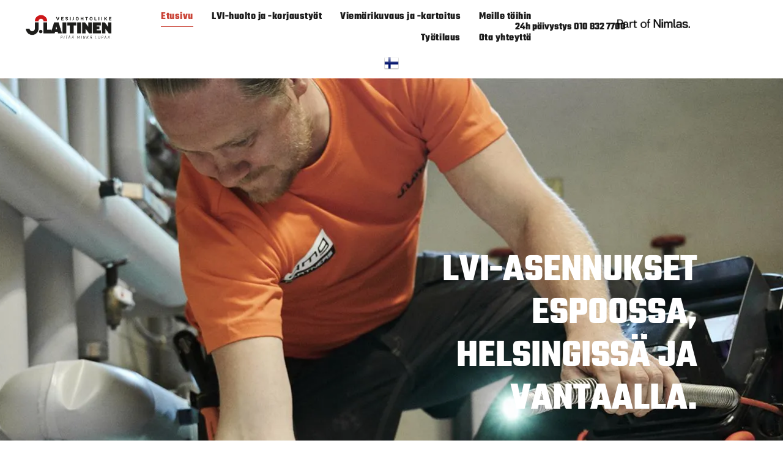

--- FILE ---
content_type: text/html;charset=utf-8
request_url: https://www.vesijohtoliikelaitinen.com/
body_size: 28561
content:
<!doctype html >
<html xmlns="http://www.w3.org/1999/xhtml" lang="fi"
      class="">
<head>
    <meta charset="utf-8">
    




































<script type="text/javascript">
    window._currentDevice = 'desktop';
    window.Parameters = window.Parameters || {
        HomeUrl: 'https://www.vesijohtoliikelaitinen.com/',
        AccountUUID: '33b9ab6d201a4285b766419960a94367',
        SystemID: 'EU_PRODUCTION',
        SiteAlias: '5eddd869b1134ebd9fb8a22e16690d6e',
        SiteType: atob('RFVEQU9ORQ=='),
        PublicationDate: 'Wed Oct 22 09:02:44 UTC 2025',
        ExternalUid: '184288',
        IsSiteMultilingual: true,
        InitialPostAlias: '',
        InitialPostPageUuid: '',
        InitialDynamicItem: '',
        DynamicPageInfo: {
            isDynamicPage: false,
            base64JsonRowData: 'null',
        },
        InitialPageAlias: 'home',
        InitialPageUuid: '3659d7cb5b9c46b3a4ef25431c5fb691',
        InitialPageId: '35086691',
        InitialEncodedPageAlias: 'aG9tZQ==',
        InitialHeaderUuid: 'e71f5f2e3a494fd9ac94c0176d284d6f',
        CurrentPageUrl: '',
        IsCurrentHomePage: true,
        AllowAjax: false,
        AfterAjaxCommand: null,
        HomeLinkText: 'Back To Home',
        UseGalleryModule: false,
        CurrentThemeName: 'Layout Theme',
        ThemeVersion: '500000',
        DefaultPageAlias: '',
        RemoveDID: true,
        WidgetStyleID: null,
        IsHeaderFixed: false,
        IsHeaderSkinny: false,
        IsBfs: true,
        StorePageAlias: 'null',
        StorePagesUrls: 'e30=',
        IsNewStore: 'false',
        StorePath: '',
        StoreId: 'null',
        StoreVersion: 0,
        StoreBaseUrl: '',
        StoreCleanUrl: true,
        StoreDisableScrolling: true,
        IsStoreSuspended: false,
        HasCustomDomain: true,
        SimpleSite: false,
        showCookieNotification: false,
        cookiesNotificationMarkup: 'null',
        translatedPageUrl: '',
        isFastMigrationSite: false,
        sidebarPosition: 'NA',
        currentLanguage: 'fi',
        currentLocale: 'fi',
        NavItems: '{}',
        errors: {
            general: 'There was an error connecting to the page.<br/> Make sure you are not offline.',
            password: 'Incorrect name/password combination',
            tryAgain: 'Try again'
        },
        NavigationAreaParams: {
            ShowBackToHomeOnInnerPages: true,
            NavbarSize: -1,
            NavbarLiveHomePage: 'https://www.vesijohtoliikelaitinen.com/',
            BlockContainerSelector: '.dmBody',
            NavbarSelector: '#dmNav:has(a)',
            SubNavbarSelector: '#subnav_main'
        },
        hasCustomCode: true,
        planID: '4502',
        customTemplateId: 'null',
        siteTemplateId: 'null',
        productId: 'DM_DIRECT',
        disableTracking: false,
        pageType: 'FROM_SCRATCH',
        isRuntimeServer: true,
        isInEditor: false,
        hasNativeStore: false,
        defaultLang: 'fi',
        hamburgerMigration: null,
        isFlexSite: true
    };

    window.Parameters.LayoutID = {};
    window.Parameters.LayoutID[window._currentDevice] = 30;
    window.Parameters.LayoutVariationID = {};
    window.Parameters.LayoutVariationID[window._currentDevice] = 5;
</script>





















<!-- Injecting site-wide to the head -->




<!-- End Injecting site-wide to the head -->

<!-- Inject secured cdn script -->


<!-- ========= Meta Tags ========= -->
<!-- PWA settings -->
<script>
    function toHash(str) {
        var hash = 5381, i = str.length;
        while (i) {
            hash = hash * 33 ^ str.charCodeAt(--i)
        }
        return hash >>> 0
    }
</script>
<script>
    (function (global) {
    //const cacheKey = global.cacheKey;
    const isOffline = 'onLine' in navigator && navigator.onLine === false;
    const hasServiceWorkerSupport = 'serviceWorker' in navigator;
    if (isOffline) {
        console.log('offline mode');
    }
    if (!hasServiceWorkerSupport) {
        console.log('service worker is not supported');
    }
    if (hasServiceWorkerSupport && !isOffline) {
        window.addEventListener('load', function () {
            const serviceWorkerPath = '/runtime-service-worker.js?v=3';
            navigator.serviceWorker
                .register(serviceWorkerPath, { scope: './' })
                .then(
                    function (registration) {
                        // Registration was successful
                        console.log(
                            'ServiceWorker registration successful with scope: ',
                            registration.scope
                        );
                    },
                    function (err) {
                        // registration failed :(
                        console.log('ServiceWorker registration failed: ', err);
                    }
                )
                .catch(function (err) {
                    console.log(err);
                });
        });

        // helper function to refresh the page
        var refreshPage = (function () {
            var refreshing;
            return function () {
                if (refreshing) return;
                // prevent multiple refreshes
                var refreshkey = 'refreshed' + location.href;
                var prevRefresh = localStorage.getItem(refreshkey);
                if (prevRefresh) {
                    localStorage.removeItem(refreshkey);
                    if (Date.now() - prevRefresh < 30000) {
                        return; // dont go into a refresh loop
                    }
                }
                refreshing = true;
                localStorage.setItem(refreshkey, Date.now());
                console.log('refereshing page');
                window.location.reload();
            };
        })();

        function messageServiceWorker(data) {
            return new Promise(function (resolve, reject) {
                if (navigator.serviceWorker.controller) {
                    var worker = navigator.serviceWorker.controller;
                    var messageChannel = new MessageChannel();
                    messageChannel.port1.onmessage = replyHandler;
                    worker.postMessage(data, [messageChannel.port2]);
                    function replyHandler(event) {
                        resolve(event.data);
                    }
                } else {
                    resolve();
                }
            });
        }
    }
})(window);
</script>
<!-- Add manifest -->
<link rel="manifest" href="/manifest.json">
<!-- Tell the browser it's a PWA -->
<meta name="mobile-web-app-capable" content="yes">
<!-- Tell iOS it's a PWA -->
<meta name="apple-mobile-web-app-capable" content="yes">
<!-- End PWA settings -->



<link rel="canonical" href="https://www.vesijohtoliikelaitinen.com/">

<meta id="view" name="viewport" content="initial-scale=1, minimum-scale=1, maximum-scale=5, viewport-fit=cover">
<meta name="apple-mobile-web-app-capable" content="yes">

<!--Add favorites icons-->

<link rel="icon" type="image/x-icon" href="https://static.cdn-website.com/runtime/favicon_d1_res.ico"/>

<!-- End favorite icons -->
<link rel="preconnect" href="https://le-de.cdn-website.com/"/>



<!-- render the required CSS and JS in the head section -->
<script id='d-js-dmapi'>
    window.SystemID = 'EU_PRODUCTION';

    if (!window.dmAPI) {
        window.dmAPI = {
            registerExternalRuntimeComponent: function () {
            },
            getCurrentDeviceType: function () {
                return window._currentDevice;
            },
            runOnReady: (ns, fn) => {
                const safeFn = dmAPI.toSafeFn(fn);
                ns = ns || 'global_' + Math.random().toString(36).slice(2, 11);
                const eventName = 'afterAjax.' + ns;

                if (document.readyState === 'complete') {
                    $.DM.events.off(eventName).on(eventName, safeFn);
                    setTimeout(function () {
                        safeFn({
                            isAjax: false,
                        });
                    }, 0);
                } else {
                    window?.waitForDeferred?.('dmAjax', () => {
                        $.DM.events.off(eventName).on(eventName, safeFn);
                        safeFn({
                            isAjax: false,
                        });
                    });
                }
            },
            toSafeFn: (fn) => {
                if (fn?.safe) {
                    return fn;
                }
                const safeFn = function (...args) {
                    try {
                        return fn?.apply(null, args);
                    } catch (e) {
                        console.log('function failed ' + e.message);
                    }
                };
                safeFn.safe = true;
                return safeFn;
            }
        };
    }

    if (!window.requestIdleCallback) {
        window.requestIdleCallback = function (fn) {
            setTimeout(fn, 0);
        }
    }
</script>

<!-- loadCSS function header.jsp-->






<script id="d-js-load-css">
/**
 * There are a few <link> tags with CSS resource in them that are preloaded in the page
 * in each of those there is a "onload" handler which invokes the loadCSS callback
 * defined here.
 * We are monitoring 3 main CSS files - the runtime, the global and the page.
 * When each load we check to see if we can append them all in a batch. If threre
 * is no page css (which may happen on inner pages) then we do not wait for it
 */
(function () {
  let cssLinks = {};
  function loadCssLink(link) {
    link.onload = null;
    link.rel = "stylesheet";
    link.type = "text/css";
  }
  
    function checkCss() {
      const pageCssLink = document.querySelector("[id*='CssLink']");
      const widgetCssLink = document.querySelector("[id*='widgetCSS']");

        if (cssLinks && cssLinks.runtime && cssLinks.global && (!pageCssLink || cssLinks.page) && (!widgetCssLink || cssLinks.widget)) {
            const storedRuntimeCssLink = cssLinks.runtime;
            const storedPageCssLink = cssLinks.page;
            const storedGlobalCssLink = cssLinks.global;
            const storedWidgetCssLink = cssLinks.widget;

            storedGlobalCssLink.disabled = true;
            loadCssLink(storedGlobalCssLink);

            if (storedPageCssLink) {
                storedPageCssLink.disabled = true;
                loadCssLink(storedPageCssLink);
            }

            if(storedWidgetCssLink) {
                storedWidgetCssLink.disabled = true;
                loadCssLink(storedWidgetCssLink);
            }

            storedRuntimeCssLink.disabled = true;
            loadCssLink(storedRuntimeCssLink);

            requestAnimationFrame(() => {
                setTimeout(() => {
                    storedRuntimeCssLink.disabled = false;
                    storedGlobalCssLink.disabled = false;
                    if (storedPageCssLink) {
                      storedPageCssLink.disabled = false;
                    }
                    if (storedWidgetCssLink) {
                      storedWidgetCssLink.disabled = false;
                    }
                    // (SUP-4179) Clear the accumulated cssLinks only when we're
                    // sure that the document has finished loading and the document 
                    // has been parsed.
                    if(document.readyState === 'interactive') {
                      cssLinks = null;
                    }
                }, 0);
            });
        }
    }
  

  function loadCSS(link) {
    try {
      var urlParams = new URLSearchParams(window.location.search);
      var noCSS = !!urlParams.get("nocss");
      var cssTimeout = urlParams.get("cssTimeout") || 0;

      if (noCSS) {
        return;
      }
      if (link.href && link.href.includes("d-css-runtime")) {
        cssLinks.runtime = link;
        checkCss();
      } else if (link.id === "siteGlobalCss") {
        cssLinks.global = link;
        checkCss();
      } 
      
      else if (link.id && link.id.includes("CssLink")) {
        cssLinks.page = link;
        checkCss();
      } else if (link.id && link.id.includes("widgetCSS")) {
        cssLinks.widget = link;
        checkCss();
      }
      
      else {
        requestIdleCallback(function () {
          window.setTimeout(function () {
            loadCssLink(link);
          }, parseInt(cssTimeout, 10));
        });
      }
    } catch (e) {
      throw e
    }
  }
  window.loadCSS = window.loadCSS || loadCSS;
})();
</script>



<script data-role="deferred-init" type="text/javascript">
    /* usage: window.getDeferred(<deferred name>).resolve() or window.getDeferred(<deferred name>).promise.then(...)*/
    function Def() {
        this.promise = new Promise((function (a, b) {
            this.resolve = a, this.reject = b
        }).bind(this))
    }

    const defs = {};
    window.getDeferred = function (a) {
        return null == defs[a] && (defs[a] = new Def), defs[a]
    }
    window.waitForDeferred = function (b, a, c) {
        let d = window?.getDeferred?.(b);
        d
            ? d.promise.then(a)
            : c && ["complete", "interactive"].includes(document.readyState)
                ? setTimeout(a, 1)
                : c
                    ? document.addEventListener("DOMContentLoaded", a)
                    : console.error(`Deferred  does not exist`);
    };
</script>
<style id="forceCssIncludes">
    /* This file is auto-generated from a `scss` file with the same name */

.videobgwrapper{overflow:hidden;position:absolute;z-index:0;width:100%;height:100%;top:0;left:0;pointer-events:none;border-radius:inherit}.videobgframe{position:absolute;width:101%;height:100%;top:50%;left:50%;transform:translateY(-50%) translateX(-50%);object-fit:fill}#dm video.videobgframe{margin:0}@media (max-width:767px){.dmRoot .dmPhotoGallery.newPhotoGallery:not(.photo-gallery-done){min-height:80vh}}@media (min-width:1025px){.dmRoot .dmPhotoGallery.newPhotoGallery:not(.photo-gallery-done){min-height:45vh}}@media (min-width:768px) and (max-width:1024px){.responsiveTablet .dmPhotoGallery.newPhotoGallery:not(.photo-gallery-done){min-height:45vh}}#dm [data-show-on-page-only]{display:none!important}#dmRoot div.stickyHeaderFix div.site_content{margin-top:0!important}#dmRoot div.stickyHeaderFix div.hamburger-header-container{position:relative}
    

</style>
<style id="cssVariables" type="text/css">
    :root {
  --color_1: rgba(255, 255, 255, 1);
  --color_2: rgba(176, 29, 32, 1);
  --color_3: rgba(27, 27, 27, 1);
  --color_4: rgba(202, 67, 54, 1);
  --color_5: rgba(153, 205, 205, 1);
  --color_6: rgba(255, 171, 171, 1);
  --color_7: rgba(5, 90, 90, 1);
  --color_8: rgba(231, 254, 246, 1);
  --max-content-width_1: 1200px;
}
</style>


<style id="hideAnimFix">
  .dmDesktopBody:not(.editGrid) [data-anim-desktop]:not([data-anim-desktop='none']), .dmDesktopBody:not(.editGrid) [data-anim-extended] {
    visibility: hidden;
  }

  .dmDesktopBody:not(.editGrid) .dmNewParagraph[data-anim-desktop]:not([data-anim-desktop='none']), .dmDesktopBody:not(.editGrid) .dmNewParagraph[data-anim-extended] {
    visibility: hidden !important;
  }


  #dmRoot:not(.editGrid) .flex-element [data-anim-extended] {
    visibility: hidden;
  }

</style>



<style id="criticalCss">
    @charset "UTF-8";#flex-sticky [data-layout-grid]>.flex-element.group>.flex-element.group>.flex-element.inner-grid,.flex-element.inner-grid,[data-layout-grid],[data-widget-type]:has(>.dmWidget.flexButton){-ms-grid-columns:minmax(0,1fr);grid-template-columns:minmax(0,1fr)}@font-face{font-family:Roboto;font-style:normal;font-weight:100;font-stretch:100%;font-display:swap;src:url(https://de.cdn-website.com/fonts/s/roboto/v49/KFO7CnqEu92Fr1ME7kSn66aGLdTylUAMa3yUBA.woff2) format('woff2');unicode-range:U+0000-00FF,U+0131,U+0152-0153,U+02BB-02BC,U+02C6,U+02DA,U+02DC,U+0304,U+0308,U+0329,U+2000-206F,U+20AC,U+2122,U+2191,U+2193,U+2212,U+2215,U+FEFF,U+FFFD}@font-face{font-family:Roboto;font-style:normal;font-weight:300;font-stretch:100%;font-display:swap;src:url(https://de.cdn-website.com/fonts/s/roboto/v49/KFO7CnqEu92Fr1ME7kSn66aGLdTylUAMa3yUBA.woff2) format('woff2');unicode-range:U+0000-00FF,U+0131,U+0152-0153,U+02BB-02BC,U+02C6,U+02DA,U+02DC,U+0304,U+0308,U+0329,U+2000-206F,U+20AC,U+2122,U+2191,U+2193,U+2212,U+2215,U+FEFF,U+FFFD}@font-face{font-family:Teko;font-style:normal;font-weight:300;font-display:swap;src:url(https://de.cdn-website.com/fonts/s/teko/v23/LYjNdG7kmE0gfaN9pQ.woff2) format('woff2');unicode-range:U+0000-00FF,U+0131,U+0152-0153,U+02BB-02BC,U+02C6,U+02DA,U+02DC,U+0304,U+0308,U+0329,U+2000-206F,U+20AC,U+2122,U+2191,U+2193,U+2212,U+2215,U+FEFF,U+FFFD}@font-face{font-family:Roboto;font-style:normal;font-weight:400;font-stretch:100%;font-display:swap;src:url(https://de.cdn-website.com/fonts/s/roboto/v49/KFO7CnqEu92Fr1ME7kSn66aGLdTylUAMa3yUBA.woff2) format('woff2');unicode-range:U+0000-00FF,U+0131,U+0152-0153,U+02BB-02BC,U+02C6,U+02DA,U+02DC,U+0304,U+0308,U+0329,U+2000-206F,U+20AC,U+2122,U+2191,U+2193,U+2212,U+2215,U+FEFF,U+FFFD}@font-face{font-family:FontAwesome;font-display:block;src:url(https://static.cdn-website.com/fonts/fontawesome-webfont.eot?v=6);src:url(https://static.cdn-website.com/fonts/fontawesome-webfont.eot?#iefix&v=6) format("embedded-opentype"),url(https://static.cdn-website.com/fonts/fontawesome-webfont.woff?v=6) format("woff"),url(https://static.cdn-website.com/fonts/fontawesome-webfont.ttf?v=6) format("truetype"),url(https://static.cdn-website.com/fonts/fontawesome-webfont.svg#fontawesomeregular?v=6) format("svg");font-weight:400;font-style:normal}@font-face{font-family:'Titillium Web';font-style:italic;font-weight:400;font-display:swap;src:url(https://de.cdn-website.com/fonts/s/titilliumweb/v19/NaPAcZTIAOhVxoMyOr9n_E7fdMbWD6xW.woff2) format('woff2');unicode-range:U+0000-00FF,U+0131,U+0152-0153,U+02BB-02BC,U+02C6,U+02DA,U+02DC,U+0304,U+0308,U+0329,U+2000-206F,U+20AC,U+2122,U+2191,U+2193,U+2212,U+2215,U+FEFF,U+FFFD}@font-face{font-family:Teko;font-style:normal;font-weight:400;font-display:swap;src:url(https://de.cdn-website.com/fonts/s/teko/v23/LYjNdG7kmE0gfaN9pQ.woff2) format('woff2');unicode-range:U+0000-00FF,U+0131,U+0152-0153,U+02BB-02BC,U+02C6,U+02DA,U+02DC,U+0304,U+0308,U+0329,U+2000-206F,U+20AC,U+2122,U+2191,U+2193,U+2212,U+2215,U+FEFF,U+FFFD}@font-face{font-family:Roboto;font-style:normal;font-weight:500;font-stretch:100%;font-display:swap;src:url(https://de.cdn-website.com/fonts/s/roboto/v49/KFO7CnqEu92Fr1ME7kSn66aGLdTylUAMa3yUBA.woff2) format('woff2');unicode-range:U+0000-00FF,U+0131,U+0152-0153,U+02BB-02BC,U+02C6,U+02DA,U+02DC,U+0304,U+0308,U+0329,U+2000-206F,U+20AC,U+2122,U+2191,U+2193,U+2212,U+2215,U+FEFF,U+FFFD}@font-face{font-family:Teko;font-style:normal;font-weight:500;font-display:swap;src:url(https://de.cdn-website.com/fonts/s/teko/v23/LYjNdG7kmE0gfaN9pQ.woff2) format('woff2');unicode-range:U+0000-00FF,U+0131,U+0152-0153,U+02BB-02BC,U+02C6,U+02DA,U+02DC,U+0304,U+0308,U+0329,U+2000-206F,U+20AC,U+2122,U+2191,U+2193,U+2212,U+2215,U+FEFF,U+FFFD}@font-face{font-family:Teko;font-style:normal;font-weight:600;font-display:swap;src:url(https://de.cdn-website.com/fonts/s/teko/v23/LYjNdG7kmE0gfaN9pQ.woff2) format('woff2');unicode-range:U+0000-00FF,U+0131,U+0152-0153,U+02BB-02BC,U+02C6,U+02DA,U+02DC,U+0304,U+0308,U+0329,U+2000-206F,U+20AC,U+2122,U+2191,U+2193,U+2212,U+2215,U+FEFF,U+FFFD}@font-face{font-family:Roboto;font-style:normal;font-weight:700;font-stretch:100%;font-display:swap;src:url(https://de.cdn-website.com/fonts/s/roboto/v49/KFO7CnqEu92Fr1ME7kSn66aGLdTylUAMa3yUBA.woff2) format('woff2');unicode-range:U+0000-00FF,U+0131,U+0152-0153,U+02BB-02BC,U+02C6,U+02DA,U+02DC,U+0304,U+0308,U+0329,U+2000-206F,U+20AC,U+2122,U+2191,U+2193,U+2212,U+2215,U+FEFF,U+FFFD}@font-face{font-family:'Titillium Web';font-style:normal;font-weight:700;font-display:swap;src:url(https://de.cdn-website.com/fonts/s/titilliumweb/v19/NaPDcZTIAOhVxoMyOr9n_E7ffHjDGItzYw.woff2) format('woff2');unicode-range:U+0000-00FF,U+0131,U+0152-0153,U+02BB-02BC,U+02C6,U+02DA,U+02DC,U+0304,U+0308,U+0329,U+2000-206F,U+20AC,U+2122,U+2191,U+2193,U+2212,U+2215,U+FEFF,U+FFFD}@font-face{font-family:Teko;font-style:normal;font-weight:700;font-display:swap;src:url(https://de.cdn-website.com/fonts/s/teko/v23/LYjNdG7kmE0gfaN9pQ.woff2) format('woff2');unicode-range:U+0000-00FF,U+0131,U+0152-0153,U+02BB-02BC,U+02C6,U+02DA,U+02DC,U+0304,U+0308,U+0329,U+2000-206F,U+20AC,U+2122,U+2191,U+2193,U+2212,U+2215,U+FEFF,U+FFFD}@font-face{font-family:Roboto;font-style:normal;font-weight:900;font-stretch:100%;font-display:swap;src:url(https://de.cdn-website.com/fonts/s/roboto/v49/KFO7CnqEu92Fr1ME7kSn66aGLdTylUAMa3yUBA.woff2) format('woff2');unicode-range:U+0000-00FF,U+0131,U+0152-0153,U+02BB-02BC,U+02C6,U+02DA,U+02DC,U+0304,U+0308,U+0329,U+2000-206F,U+20AC,U+2122,U+2191,U+2193,U+2212,U+2215,U+FEFF,U+FFFD}:root{--color_1:rgba(255, 255, 255, 1);--color_2:rgba(176, 29, 32, 1);--color_3:rgba(27, 27, 27, 1);--color_4:rgba(202, 67, 54, 1);--color_5:rgba(153, 205, 205, 1);--color_6:rgba(255, 171, 171, 1);--color_7:rgba(5, 90, 90, 1);--color_8:rgba(231, 254, 246, 1);--max-content-width_1:1200px}[data-layout-grid]{display:-ms-grid;display:grid;justify-content:start;align-items:start}[data-layout-grid]>.flex-element.group{display:flex;flex-direction:row;justify-content:flex-start;align-items:center;justify-self:center;align-self:start;order:0;max-width:1200px}[data-layout-grid]>.flex-element.group>.flex-element.group{align-items:flex-start;align-self:stretch}.flex-element.group,.flex-element.inner-grid,[data-layout-grid],[data-layout-grid]>.flex-element.group,[data-layout-grid]>.flex-element.group>.flex-element.group{background-size:cover;background-repeat:no-repeat;background-position:50% 50%;position:relative}.flex-element.group,[data-layout-grid]>.flex-element.group>.flex-element.group{max-width:100%;display:flex;flex-direction:column;justify-content:center}.flex-element.inner-grid{display:-ms-grid;display:grid;justify-content:start;align-items:start;column-gap:0;row-gap:0;width:50%}.flex-element.widget-wrapper{position:relative;min-width:10px;min-height:10px}#dm [data-flex-id] .widget-wrapper>[data-element-type]{width:100%;height:100%;margin:0;padding:0}[data-flex-id] .widget-wrapper [data-element-type=image] img,[data-flex-id] .widget-wrapper [data-element-type=image] img[width][height]{object-fit:cover;width:100%;height:100%}[data-flex-id] .flex-element.grid>.flex-element,[data-flex-id] .flex-element.inner-grid>.flex-element{-ms-grid-column:1;grid-column-start:1;-ms-grid-column-span:1;grid-column-end:span 1;-ms-grid-row:1;grid-row-start:1;-ms-grid-row-span:1;grid-row-end:span 1}[data-widget-type]:has(>.dmWidget.flexButton){display:-ms-grid;display:grid;-ms-grid-rows:minmax(0,1fr);grid-template-rows:minmax(0,1fr)}#flex-header [data-widget-type=image]{text-align:center}#flex-header[data-sticky]{position:-webkit-sticky!important;position:sticky!important;top:0!important;z-index:13!important}#site_content,.dmInner,[data-flex-id]{position:relative}.dmInner{background:#fff;min-width:auto!important}a,button{font-family:inherit}#dmRoot{text-decoration-skip-ink:none}[data-layout-grid]{-ms-grid-rows:minmax(0,max-content)!important;grid-template-rows:minmax(0,-webkit-max-content)!important;grid-template-rows:minmax(0,max-content)!important}.flex-widgets-container{display:none}body.fix-mobile-scrolling{overflow:initial}@media (max-width:767px){[data-hidden-on-mobile]{display:none!important}}*,:after,:before{box-sizing:border-box}.dmInner ul:not(.defaultList){padding:1px}.clearfix,a,img,li,ul{vertical-align:top}.dmOuter{word-wrap:break-word}img{max-width:100%;-ms-interpolation-mode:bicubic;display:inline-block}[class*=" dm-icon-"]:before{font-family:dm-font!important}#dmFlexHeaderContainer{display:inline}#flex-sticky{position:fixed;inset:0;z-index:20}#flex-sticky [data-layout-grid]>.flex-element.group>.flex-element.group>.flex-element.inner-grid{width:100vw;height:100dvh;-ms-grid-rows:1fr;grid-template-rows:1fr}#flex-sticky [data-layout-grid]>.flex-element.group>.flex-element.group>.flex-element.inner-grid>.flex-element{-ms-grid-row:1;-ms-grid-row-span:1;-ms-grid-column:1;-ms-grid-column-span:1;grid-area:1/1/2/2;max-width:fill-available;max-width:-webkit-fill-available}@media (min-width:1025px){[data-hidden-on-desktop]{display:none!important}[data-layout-grid]>.flex-element.group{max-width:var(--max-content-full_1,var(--max-content-width_1,1200px))}}@media (min-width:768px) and (max-width:1024px){[data-hidden-on-tablet]{display:none!important}[data-version] [class*=" t-size-"],[data-version] [class^=t-font-size-]{font-size:calc(var(--font-size) *var(--t-font-unit,1px))!important}}@media (max-width:1024px){[data-layout-grid]>.flex-element.group{max-width:1200px}}body{container-type:inline-size;container-name:body;-webkit-overflow-scrolling:touch}:not(.runtime-module-container) .layout-drawer,:not(.runtime-module-container) .layout-drawer-overlay{visibility:hidden}:not(.runtime-module-container) .layout-drawer{position:fixed;transform:translate(-100%,-100%)}:not(.runtime-module-container) .layout-drawer[data-origin=side-reverse]{transform:translate(100%,0)}:not(.runtime-module-container) .layout-drawer-overlay{opacity:0}.runtime-module-container{width:100%}.runtime-module-container .layout-drawer,.runtime-module-container .layout-drawer-overlay{visibility:visible;height:100%;position:fixed;top:0;left:0}.runtime-module-container .layout-drawer{background-color:#fff;width:75vw;transform:translate(-100%,0);overflow:auto;-webkit-overflow-scrolling:auto;z-index:13;display:flex;flex-direction:column}.runtime-module-container .layout-drawer[data-origin=side-reverse]{transform:translate(100%,0);left:auto;right:0}.runtime-module-container .layout-drawer-overlay{width:100vw;background-color:rgba(0,0,0,.4);opacity:0;z-index:6}@media (min-width:1025px){[data-flex-site] .layout-drawer:not([data-origin=top]){width:30vw}}@media (min-width:768px) and (max-width:1024px){[data-flex-site] .layout-drawer:not([data-origin=top]){width:50vw}}@media (max-width:767px){[data-flex-site] .layout-drawer:not([data-origin=top]){width:80vw}.dmRoot #dm .main-navigation.unifiednav .nav-item-text{position:relative}}[data-flex-site] .layout-drawer [data-flex-id]{flex:1 0 auto}.main-navigation.unifiednav{display:flex;justify-content:space-around;align-items:stretch;overflow:visible}.main-navigation.unifiednav ul{list-style:none;padding:0;margin:0;font-size:1rem}.main-navigation.unifiednav .unifiednav__container{display:flex;list-style:none;flex-grow:1}.main-navigation.unifiednav .unifiednav__container>.unifiednav__item-wrap{display:flex;justify-content:flex-start;position:relative;font-weight:400}.main-navigation.unifiednav .unifiednav__container:not([data-depth])>.unifiednav__item-wrap::after,.main-navigation.unifiednav .unifiednav__container:not([data-depth])>.unifiednav__item-wrap::before{content:"";-ms-grid-row-align:center;align-self:center;font-weight:700}.main-navigation.unifiednav .unifiednav__container>.unifiednav__item-wrap>.unifiednav__item{display:flex;justify-content:flex-start;align-items:center;flex-direction:row;color:inherit;text-decoration:none;position:relative;padding:12px 15px;margin:0;font-weight:inherit;letter-spacing:.03em}.main-navigation.unifiednav .unifiednav__container:not([data-depth])>.unifiednav__item-wrap>.unifiednav__item{padding:0 15px}.main-navigation.unifiednav .unifiednav__container>.unifiednav__item-wrap>.unifiednav__item .nav-item-text{white-space:nowrap}.main-navigation.unifiednav .unifiednav__container:not([data-depth])>.unifiednav__item-wrap>.unifiednav__item .nav-item-text::after,.main-navigation.unifiednav .unifiednav__container:not([data-depth])>.unifiednav__item-wrap>.unifiednav__item .nav-item-text::before{content:"";width:100%;height:0;border:0 solid transparent;border-top-color:currentColor;display:block;opacity:0}.main-navigation.unifiednav .unifiednav__container:not([data-depth])>.unifiednav__item-wrap>.unifiednav__item.dmNavItemSelected .nav-item-text::after,.main-navigation.unifiednav .unifiednav__container:not([data-depth])>.unifiednav__item-wrap>.unifiednav__item.dmNavItemSelected .nav-item-text::before{opacity:1}.main-navigation.unifiednav.effect-bottom{padding:calc(12px - .2em - 2px) 15px}.main-navigation.unifiednav.effect-bottom .unifiednav__container:not([data-depth])>.unifiednav__item-wrap>.unifiednav__item .nav-item-text::after,.main-navigation.unifiednav.effect-bottom .unifiednav__container:not([data-depth])>.unifiednav__item-wrap>.unifiednav__item .nav-item-text::before{transform:scaleX(0);border-top-width:2px}.main-navigation.unifiednav.effect-bottom .unifiednav__container:not([data-depth])>.unifiednav__item-wrap>.unifiednav__item .nav-item-text::after{margin-top:.2em}.main-navigation.unifiednav.effect-bottom .unifiednav__container:not([data-depth])>.unifiednav__item-wrap>.unifiednav__item .nav-item-text::before{margin-bottom:.2em;border-top-color:transparent}.main-navigation.unifiednav.effect-bottom .unifiednav__container:not([data-depth])>.unifiednav__item-wrap>.unifiednav__item.dmNavItemSelected .nav-item-text::after,.main-navigation.unifiednav.effect-bottom .unifiednav__container:not([data-depth])>.unifiednav__item-wrap>.unifiednav__item.dmNavItemSelected .nav-item-text::before{transform:scaleX(1)}.main-navigation.unifiednav .unifiednav__container .unifiednav__item:not(.unifiednav__item_has-sub-nav) .icon{display:none}.main-navigation.unifiednav:not(.unifiednav_vertical)>.unifiednav__container{justify-content:inherit}#dm .main-navigation.unifiednav[data-nav-structure=VERTICAL][data-show-vertical-sub-items=HIDE]>.unifiednav__container:not([data-depth])>.unifiednav__item-wrap .unifiednav__item.dmNavItemSelected>.nav-item-text .icon::before{transform:rotate(180deg)}#dm .main-navigation.unifiednav:not([data-nav-structure=VERTICAL])>.unifiednav__container{flex-wrap:wrap;justify-content:inherit}#dm .main-navigation.unifiednav:not([data-nav-structure=VERTICAL])>.unifiednav__container .nav-item-text::before{text-align:left}#dm .main-navigation.unifiednav:not([data-nav-structure=VERTICAL]) .unifiednav__container:not([data-depth])>.unifiednav__item-wrap:not(:last-child)::after,#dm .main-navigation.unifiednav:not([data-nav-structure=VERTICAL]) .unifiednav__container:not([data-depth])>.unifiednav__item-wrap:not(:last-child)::before{content:""}@media (max-width:767px){#dm .dmInner .dmWidget{width:100%}}#dm .dmInner .dmWidget:not(.displayNone){display:inline-block}#dm .dmInner .dmWidget.flexButton:not(.displayNone){display:flex}#dm .dmInner .dmWidget.flexButton{display:flex;align-items:center;justify-content:center;padding:10px 7px}#dm .dmInner .dmWidget.flexButton .text{padding:0!important;flex-grow:1;max-width:-webkit-max-content;max-width:max-content}#dm .dmInner .dmWidget.flexButton:after{display:none}#dm .dmInner .dmWidget{text-decoration:none;margin:10px 0;clear:both;position:relative;text-align:center;line-height:22px;box-shadow:none;background-image:none;padding:0;height:auto;border-style:solid;white-space:nowrap}#dm .dmInner .dmWidget:after{content:"";display:inline-block;height:100%;vertical-align:middle;width:0;margin-right:-.25em}#dm .dmWidget .text{display:inline-block;vertical-align:middle;font-size:1.125em;line-height:normal;white-space:normal;padding:10px 7px;max-width:98%}[class*=" dm-icon-"]{speak:none;font-style:normal;font-weight:400;font-variant:normal;text-transform:none;line-height:1;-webkit-font-smoothing:antialiased;-moz-osx-font-smoothing:grayscale;font-family:dm-font}.dm-icon-chevron-down:before{content:"\e954"}#dm div.dmContent [class*=" icon-"],[class*=" icon-"]{font-family:FontAwesome!important;font-weight:400;font-style:normal;text-decoration:inherit;-webkit-font-smoothing:antialiased}[class*=" icon-"]:before{text-decoration:none;display:inline-block;speak:none}a [class*=" icon-"]{display:inline}[class*=" icon-"]{display:inline;width:auto;height:auto;line-height:normal;vertical-align:baseline;background-image:none;background-position:0 0;background-repeat:repeat;margin-top:0}.dmNewParagraph[data-version],.multilingualWidget .language a span,.multilingualWidget .language a:after{line-height:initial}.icon-star:before{content:"\f005"}.icon-chevron-up:before{content:"\f077"}.icon-angle-down:before{content:"\f107"}.multilingualWidget{clear:both;margin:0;vertical-align:top;display:table!important;font-size:0;font-family:sans-serif}.multilingualWidget>div{position:relative}.multilingualWidget .language{color:#888;display:inline-block}.multilingualWidget .language a{text-align:center;display:inline-block;color:inherit;border:1px solid #dadada;background-color:#fff}.multilingualWidget .language a img{width:24px;height:26px;min-width:24px;min-height:26px}.multilingualWidget .language a span{display:none}.multilingualWidget .language a span.name{margin-top:5px;margin-left:7px;font-size:12px;font-weight:400;text-transform:capitalize}.multilingualWidget .language a span.short-label{font-size:12px}.multilingualWidget.dropdown .language{width:100%}.multilingualWidget.dropdown .language a{display:block;padding:1px 5px}.multilingualWidget.dropdown .language.other-languages{position:absolute;z-index:800;max-height:0;overflow:hidden}.multilingualWidget.dropdown .language.other-languages a{border-top:0!important}.multilingualWidget.dropdown .current-language{position:relative}.multilingualWidget.dropdown .current-language span.name{padding-right:25px}.multilingualWidget.dropdown .dm-icon{font-size:9px;display:inline-block;position:absolute;top:46%;transform:translateY(-50%);right:8px}.multilingualWidget.dropdown .other-languages,.multilingualWidget.dropdown.flag-only .dm-icon{display:none}.multilingualWidget.dropdown.flag-only a{border:1px solid transparent;background-color:transparent}.dmNewParagraph[data-version] .text-align-right{text-align:right!important}.dmPhotoGallery.newPhotoGallery .photoGalleryThumbs .caption-container .caption-inner,.dmPhotoGalleryHolder,.graphicWidget,.imageWidget a{text-align:center}.dmNewParagraph[data-version] [class*=size-]{width:auto!important;height:auto!important}.dmNewParagraph[data-version] h1,.dmNewParagraph[data-version] p{margin-top:0;margin-bottom:0}.dmNewParagraph[data-version] a{vertical-align:initial}.imageWidget{position:relative}.imageWidget a{font-style:italic}.imageWidget img[width][height]{height:auto}[data-flex-site] #flex-header .imageWidget:after{content:none}[data-flex-site] #flex-header .imageWidget:before{font-size:80px;transform:none}.graphicWidget{width:200px;height:200px;margin:10px auto}.graphicWidget svg.svg{width:100%;height:100%;color:#000;fill:#000}.graphicWidgetV2{width:60px;height:60px}.graphicWidgetV3{font-size:0}.hamburgerButton{display:block;background-color:transparent;border:0;padding:0;margin:0}.hamburgerButton,.hamburgerButton svg{width:100%;height:100%}#dm .dmPhotoGallery.newPhotoGallery.captionAlignment-center_center .photoGalleryThumbs .caption-container .caption-inner:not(:has(>.caption-link)){justify-content:center;align-items:center}#dm .dmPhotoGallery.newPhotoGallery.captionAlignment-center_center .photoGalleryThumbs .caption-container .caption-inner .caption-button{margin:10px auto}#dm .dmPhotoGallery.newPhotoGallery .dmPhotoGalleryHolder{width:100%;padding:0;display:none}#dm .dmPhotoGallery.newPhotoGallery .layout-container .photogallery-column .photoGalleryThumbs .image-container a img{display:none!important}#dm .dmPhotoGallery.newPhotoGallery .photoGalleryThumbs .caption-container .caption-inner{align-items:center;display:flex;flex-direction:column;justify-content:center;position:relative;overflow:hidden;z-index:1;background-color:rgba(255,255,255,.9);color:#333;padding:15px;height:100%;box-sizing:border-box}#dm .dmPhotoGallery.newPhotoGallery .photoGalleryThumbs .caption-container .caption-inner .caption-button{margin:10px auto;max-width:100%}#dm .dmPhotoGallery.newPhotoGallery .photoGalleryThumbs .caption-container .caption-inner .caption-button .text{padding:10px 20px!important}#dm .dmPhotoGallery.newPhotoGallery.text-layout-over .photoGalleryThumbs .caption-container{height:100%;width:100%;position:absolute;top:0;left:0;padding:inherit}#dm .dmPhotoGallery.newPhotoGallery.text-layout-over .photoGalleryThumbs .caption-inner{display:flex;flex-direction:column;justify-content:center;box-sizing:border-box;min-height:0!important;padding:10px;transform:scale(1.05);opacity:0;filter:alpha(opacity=0)}.dmPhotoGalleryHolder{font-size:medium!important;margin:0;list-style:none}#dm .dmPhotoGallery .dmPhotoGalleryHolder{width:100%;padding:0}img[width][height]{height:auto}@media all{#dm div.dmContent h1{color:#666}#dm div.dmInner{font-family:"Titillium Web","Titillium Web Fallback";color:rgba(27,27,27,1);font-weight:400}#dm div.dmContent h1{color:var(--color_1);direction:ltr;font-family:Teko,"Teko Fallback";font-weight:800;font-style:normal;text-decoration:none}#dm div.dmContent .dmNewParagraph[data-version] h1{text-decoration:inherit}#dm div.dmContent .dmNewParagraph[data-version] h1 *{text-decoration:none}#dm div.dmNewParagraph p{color:rgba(27,27,27,1);direction:ltr;font-family:"Titillium Web","Titillium Web Fallback";font-weight:400;font-style:normal;text-decoration:none;line-height:1.8}#dm .dmNewParagraph a:visited,#dm div.dmNewParagraph a:visited{color:var(--color_6);text-decoration:none}#dm .dmNewParagraph a,#dm div.dmNewParagraph a{color:rgba(255,171,171,1);text-decoration:none}:root{--btn-border-l-color:rgba(0, 0, 0, 0);--btn-border-r-color:rgba(0, 0, 0, 0);--btn-border-b-width:0px;--btn-text-direction:ltr;--btn-border-radius:50px;--btn-border-t-width:0px;--btn-border-tl-radius:0px;--btn-border-br-radius:0px;--btn-border-bl-radius:0px;--btn-bg-color:var(--color_2);--btn-border-r-width:0px;--btn-border-tr-radius:0px;--btn-border-b-color:rgba(0, 0, 0, 0);--btn-border-l-width:0px;--border-style:solid;--btn-border-t-color:rgba(0, 0, 0, 0);--btn-text-align:center;--btn-text-color:var(--color_1);--btn-text-decoration:none;--btn-text-font-weight:bold;--btn-icon-color:rgba(0, 0, 0, 0);--btn-icon-fill:rgb(0, 0, 238);--btn-icon-wrpr-display:none;--btn-hover-border-b-color:var(--btn-hover-border-color);--btn-hover-bg:rgba(122, 40, 32, 1);--btn-hover-border-t-color:var(--btn-hover-border-color);--btn-hover-border-r-color:var(--btn-hover-border-color);--btn-hover-border-l-color:var(--btn-hover-border-color);--btn-hover-border-color:rgba(0, 0, 0, 0);--btn-hover-text-color:var(--color_1);--btn-hover-text-font-weight:var(--btn-text-font-weight);--btn-hover-text-decoration:var(--btn-text-decoration);--btn-hover-text-font-style:var(--btn-text-font-style);--section-padding-top:4%;--section-padding-left:0%;--section-padding-right:0%;--section-padding-bottom:4%;--column-padding-top:10px;--column-padding-right:10px;--column-padding-left:10px;--column-padding-bottom:10px;--inner-column-padding-left:10px;--inner-column-padding-right:10px;--inner-column-padding-top:10px;--inner-column-padding-bottom:10px}}@media (min-width:1025px){#dm DIV.dmOuter DIV.dmInner{background-image:none;background-color:rgba(255,255,255,1)}#dm div.dmInner,#dm div.dmNewParagraph p{font-size:17px}#dm div.dmContent h1{font-size:64px;line-height:1.2}:root{--btn-text-font-size:16px}}@media (min-width:768px) and (max-width:1024px){#dm div.dmInner,#dm div.dmNewParagraph p{font-size:16px}#dm div.dmContent h1{font-size:50px}#dm DIV.dmOuter DIV.dmInner{background-color:var(--color_1)}:root{--btn-text-font-size:14px}}@media (min-width:0px) and (max-width:767px){#dm div.dmInner,#dm div.dmNewParagraph p{font-size:16px}#dm div.dmContent h1{font-size:28px;line-height:1.1}#dm DIV.dmOuter DIV.dmInner{background-color:var(--color_1)}:root{--btn-text-font-size:16px;--section-padding-left:4%;--section-padding-right:4%}#dm .dmInner #hamburger-drawer.layout-drawer:not([data-origin=top]){width:100vw!important}}#dm .dmOuter .dmInner .dmWidget[data-buttonstyle=FLAT_ROUND_ICON]{background-clip:border-box;border-radius:6px;padding:0 0 0 40px}#dm .dmOuter .dmInner .dmWidget[data-buttonstyle=FLAT_ROUND_ICON].flexButton{padding:10px 7px 10px 47px}#dm .dmOuter .dmInner .dmWidget[data-buttonstyle=FLAT_ROUND_ICON] .text{padding:10px 7px}#dm .dmOuter .dmInner .dmWidget[data-buttonstyle=FLAT_ROUND_ICON] .iconBg{display:block}#dm .dmWidget:not([data-buttonstyle]){border-radius:50px}#dm .dmWidget:not([data-buttonstyle]) .text{padding:10px 0}#dm .dmWidget.button_2:not([data-buttonstyle]) .iconBg,#dm .dmWidget:not([data-buttonstyle]) .iconBg{display:none}#dm div.dmInner #site_content .dmWidget{background-color:var(--btn-bg-color);border-color:var(--btn-border-color);border-bottom-color:var(--btn-border-b-color);border-left-color:var(--btn-border-l-color);border-right-color:var(--btn-border-r-color);border-top-color:var(--btn-border-t-color);border-radius:var(--btn-border-radius);border-bottom-left-radius:var(--btn-border-bl-radius);border-bottom-right-radius:var(--btn-border-br-radius);border-top-left-radius:var(--btn-border-tl-radius);border-top-right-radius:var(--btn-border-tr-radius);border-width:var(--btn-border-width);border-bottom-width:var(--btn-border-b-width);border-left-width:var(--btn-border-l-width);border-right-width:var(--btn-border-r-width);border-top-width:var(--btn-border-t-width);direction:var(--btn-text-direction);text-align:var(--btn-text-align)}#dm div.dmInner #site_content .dmWidget span.text{color:var(--btn-text-color);font-family:var(--btn-text-font-family);font-size:var(--btn-text-font-size);font-weight:var(--btn-text-font-weight);text-decoration:var(--btn-text-decoration)}#dm div.dmInner #site_content .dmWidget span.icon{color:var(--btn-icon-color);fill:var(--btn-icon-fill)}#dm div.dmInner #site_content .dmWidget:not([data-buttonstyle]) .iconBg{display:var(--btn-icon-wrpr-display)}.dmBody [data-layout-grid]>.flex-element.group{padding-bottom:var(--section-padding-bottom);padding-left:var(--section-padding-left);padding-right:var(--section-padding-right);padding-top:var(--section-padding-top)}.dmBody [data-layout-grid]>.flex-element.group>.flex-element.group{padding-bottom:var(--column-padding-bottom);padding-left:var(--column-padding-left);padding-right:var(--column-padding-right);padding-top:var(--column-padding-top)}@media all{#dm .dmInner a.u_1172958597 .iconBg{display:inline!important}#dm .dmInner div#hamburger-drawer.layout-drawer{background-color:var(--color_1)!important}#dm .dmInner nav.u_1505110446.main-navigation.unifiednav:not([data-nav-structure=VERTICAL]) .unifiednav__container:not([data-depth])>.unifiednav__item-wrap:not(:last-child)::after,#dm .dmInner nav.u_1505110446.main-navigation.unifiednav:not([data-nav-structure=VERTICAL]) .unifiednav__container:not([data-depth])>.unifiednav__item-wrap:not(:last-child)::before{font-size:17px!important}#dm .dmInner nav.u_1505110446.main-navigation.unifiednav .unifiednav__container:not([data-depth])>.unifiednav__item-wrap>.unifiednav__item{font-family:Teko!important;font-size:17px!important;font-weight:700!important}#dm .dmInner nav.u_1505110446.main-navigation.unifiednav .unifiednav__container:not([data-depth])>.unifiednav__item-wrap>.unifiednav__item.dmNavItemSelected{color:rgba(202,67,54,1)!important}#dm .dmInner nav.u_1505110446.main-navigation.unifiednav.effect-bottom .unifiednav__container:not([data-depth])>.unifiednav__item-wrap>.unifiednav__item .nav-item-text::after{border-style:solid!important;border-color:rgba(202,67,54,1) transparent transparent!important;border-width:1.33px 0 0!important}#dm .dmInner div.u_1672974703 .svg{fill:var(--color_3)!important}#dm .dmInner a.u_1172958597{border-radius:300px!important;background-color:rgba(80,101,101,1)!important;background-image:initial!important}#dm .dmInner a.u_1172958597 span.icon{color:var(--color_1)!important;fill:var(--color_1)!important}#dm .dmInner nav.u_1505110446{justify-content:flex-end!important}}@media (min-width:768px) and (max-width:1024px){:root{--btn-text-font-size:16px;--section-padding-left:2%;--section-padding-right:2%}div[dmtemplateid=FlexHeader] .layout-drawer-overlay{background-color:rgba(0,0,0,.6)!important}}#dm .dmInner a.u_1172958597{position:absolute!important;left:0!important;top:70%!important;width:30px!important;margin-top:-13px!important}#dm .dmInner .dmWidget .iconBg{position:absolute!important;left:0!important;width:47px!important;top:52%!important;margin-top:-13px!important}@media (min-width:768px) and (max-width:1024px){#flex-header{padding-top:0;margin-top:0;padding-left:0;padding-right:0;margin-right:0;margin-left:0}}@media all{#\30 79839b5,#\36 3a049ca0d35b55b4ef2a5c3{align-self:auto;order:0;grid-area:auto/auto/auto/auto}#flex-header{background-color:var(--color_5);background-image:initial;box-shadow:none}#\36 3a049ca0d35b55b4ef2a5c3{width:544px;height:auto;max-width:100%;justify-self:auto}#\30 79839b5{width:30px;height:30px;justify-self:auto;margin:0}#\32 e839ad7,#ed7ed7ca{column-gap:4%;row-gap:24px;width:100%;padding:0;margin:0}#\32 e839ad7{min-height:240px;max-width:none;flex-wrap:nowrap}#\35 0d680f0{grid-template-rows:minmax(300px,max-content);width:100%;max-width:100%}#ed7ed7ca{min-height:8px;min-width:4%}#widget_fjb.flex-element.widget-wrapper>[data-element-type].flexButton.dmWidget{padding:1px 1px 1px 45px}#widget_fjb{width:45px;height:auto;max-width:100%;order:0;justify-self:end;align-self:end;min-height:47px;margin:40px 30px 30px 29.44px;grid-area:1/1/2/2}}@media (min-width:768px) and (max-width:1024px){#\32 e839ad7{padding-left:2%;padding-right:2%}#widget_fjb{margin-right:1%;margin-bottom:4%}}@media (max-width:767px){#\32 e839ad7{min-height:0;flex-direction:column;padding-left:4%;padding-right:4%;flex-wrap:nowrap}#ed7ed7ca{width:100%;min-height:80px;align-items:center}#widget_fjb.flex-element.widget-wrapper>[data-element-type].flexButton.dmWidget{padding-left:45px;padding-top:0}#widget_fjb{max-width:100%;margin:0 1% 8% 20px}}@media all{#\36 26a81e8,#\37 fc2e12f{column-gap:4%;row-gap:24px;width:100%;margin:0}#\37 fc2e12f{min-height:8px;min-width:4%;align-items:flex-end;padding:16px}#\36 26a81e8{min-height:100px;padding:0}#\38 b7b5578 svg{fill:var(--color_5)}#\38 b7b5578 .hamburgerButton{background-color:rgba(0,0,0,0)}#\38 b7b5578{width:30px;height:30px}}@media (max-width:767px){#\37 fc2e12f{width:100%;min-height:80px}#\36 26a81e8{min-height:unset;flex-direction:column}}@media all{#c2b366b4,#c38a1abf{width:100%;margin:0}#widget_kjk,#widget_ood{height:auto;max-width:100%;align-self:auto;grid-area:auto/auto/auto/auto}#c38a1abf{min-height:8px;column-gap:4%;row-gap:24px;flex-direction:row;justify-content:flex-start;align-items:center;min-width:4%;padding:0}#c2b366b4{min-height:80px;column-gap:0;row-gap:0;flex-wrap:nowrap;max-width:none;padding:10px 40px}#\35 a8325f1{background-color:rgba(255,255,255,1);background-image:initial}#widget_ood{width:147.13px;justify-self:auto;order:0}#widget_m6q{width:60.04742145820984%;height:auto;max-width:100%;align-self:stretch;order:1;margin-left:-24px}#widget_e30 svg{fill:var(--color_3)}#widget_e30{width:30px;height:30px;max-width:100%;order:2}#widget_8i9{width:204.39px;height:auto;max-width:100%;order:3;margin-left:-42px}#widget_kjk{width:119px;position:relative;min-width:10px;min-height:10px;order:4;justify-self:auto;margin:0 0 0 -3.1%}}@media (min-width:768px) and (max-width:1024px){#c2b366b4{padding-left:4%;padding-right:4%}#c38a1abf{justify-content:space-between}#widget_e30{width:45px;height:45px}}@media (max-width:767px){#c38a1abf{width:100%;align-items:center;min-height:8px;flex-direction:column;flex-wrap:nowrap;row-gap:15px}#c2b366b4{flex-direction:row;padding-left:4%;padding-right:4%;flex-wrap:nowrap;min-height:80px}#widget_e30{order:1;margin:0}#widget_ood{justify-self:auto;align-self:auto;order:2;width:180px;height:auto;margin:-5px 0 0;grid-area:auto/auto/auto/auto}#widget_m6q{order:0;margin:0}#widget_8i9{order:3}}@media all{#\38 9f89423{min-height:8px;column-gap:4%;row-gap:24px;flex-direction:row;width:100%;align-items:center;min-width:4%;padding:0;margin:0}#\30 258f3f5{min-height:15px;column-gap:0;row-gap:0;width:100%;flex-wrap:nowrap;padding:0 2% 10px;margin:0}#e9ac075c{background-color:var(--color_1);background-image:initial}#widget_jvg{width:auto;height:auto;max-width:100%}}@media (max-width:767px){#\38 9f89423{width:100%;align-items:center;min-height:8px}#\30 258f3f5{flex-direction:row;padding-left:4%;padding-right:4%;flex-wrap:nowrap;min-height:80px}}@media all{#\35 b296e21,#fdf2594b{min-height:8px;column-gap:4%;row-gap:24px;min-width:4%;padding:16px;margin:0}#\35 b296e21{flex-direction:row;width:96%;justify-content:flex-start;align-items:center}#c338156e{min-height:80px;column-gap:0;row-gap:0;width:100%;flex-wrap:nowrap;padding:0 2%;margin:0}#\30 06a4d73{background-color:var(--color_1);background-image:initial}#widget_cog svg{fill:var(--color_3)}#widget_cog{width:30px;height:30px;max-width:100%}#widget_gqr{width:60px;height:auto;max-width:100%;order:0}#fdf2594b{width:4%;align-items:center}#\32 aea3e66{justify-self:auto;align-self:auto;order:0;margin:0;grid-area:auto/auto/auto/auto}#dm .dmInner .u_1091777590,#dm .dmInner .u_1156865338,#dm .dmInner .u_1570984099,#dm .dmInner .u_1714295657,#dm .dmInner .u_1794626603,#dm .dmInner .u_1827497287,#dm .dmInner .u_1944602372{display:none!important}}@media (min-width:768px) and (max-width:1024px){#\30 258f3f5,#c338156e{padding-left:4%;padding-right:4%}}@media (max-width:767px){#\35 b296e21{width:100%;align-items:center;min-height:8px;justify-content:space-between;padding:0}#c338156e{flex-direction:row;padding-left:15px;padding-right:15px;flex-wrap:nowrap;min-height:0;padding-bottom:10px}#widget_cog{width:40px;height:40px}#widget_gqr{width:40px}#fdf2594b{align-items:center}}@media (min-width:0px) and (max-width:767px){#dm .d-page-1716942098 DIV.dmInner{background-color:var(--color_1)!important}}@media all{#d39fed08,#group_c2c{min-width:4%;min-height:8px;column-gap:4%;row-gap:24px;padding:16px;margin:0}#d39fed08{width:50%}#efbf639a{min-height:8px;column-gap:4%;row-gap:24px;width:41.66666666666667%;min-width:4%;padding:0;margin:0}#\32 ced16f4{min-height:240px;column-gap:0;row-gap:0;width:100%;flex-wrap:nowrap;padding:280px 0 400px;margin:0}#\32 1edf93f{background-image:url(https://le-de.cdn-website.com/5eddd869b1134ebd9fb8a22e16690d6e/dms3rep/multi/opt/sugarspa2-1920w.jpg)}#widget_t9t{width:100%;height:auto;max-width:100%}#group_c2c{width:8.333333333333334%}}@media (min-width:768px) and (max-width:1024px){#\32 ced16f4{padding:200px 2% 250px}[data-version] .t-font-size-45,[data-version] .t-size-45{--font-size:45}}@media (max-width:767px){#d39fed08,#efbf639a,#group_c2c{width:100%;min-height:80px;align-items:center}#\32 ced16f4{min-height:0;flex-direction:column;flex-wrap:nowrap;padding:120px 15px}}#\31 505110446,#\32 e839ad7,#\33 715b445,#\35 b296e21,#\36 406026c90e1521f6ecb0ecc,#\38 9f89423,#c2b366b4,#c38a1abf{order:0;flex-direction:row}#widget_m6q,#widget_qoq{order:1}#widget_e30{order:2}#widget_8i9{order:3}#widget_kjk{order:4}#\30 258f3f5,#\30 7143724,#\30 c3a7d10,#\31 172958597,#\31 179759063,#\31 296052791,#\31 418374955,#\31 675626965,#\31 8379980,#\31 838159973,#\31 998592992,#\31 b3dd2fb,#\32 5b447bd,#\32 ced16f4,#\32 fff529e,#\33 c45c986,#\35 2e2102c,#\36 26a81e8,#\36 3a049320d35b55b4ef2a374,#\36 3a049320d35b55b4ef2a377,#\36 406026c90e1521f6ecb0ecd,#\36 72a4ed8,#\37 4c5461f,#\37 5e64d6e,#\37 f0c7278,#\37 fc2e12f,#\38 0bad0be,#\38 332889c,#\38 3c12446,#\38 a20d3f5,#\39 776e3cb,#\39 7c76804,#a3437852,#aaa9064c,#aac872cb,#c8a677d3,#cd8d1749,#d39fed08,#d4b01fab,#d905a7c1,#dd441843,#ed7ed7ca,#efbf639a,#fdf2594b,#group_c2c,#hamburger-drawer{order:0}#\30 258f3f5,#\31 172958597,#\31 179759063,#\31 296052791,#\31 418374955,#\31 675626965,#\31 838159973,#\31 998592992,#\32 ced16f4,#\33 c45c986,#\36 26a81e8,#\36 3a049320d35b55b4ef2a377,#\36 72a4ed8,#\38 3c12446,#\39 7c76804,#a3437852,#aaa9064c,#d4b01fab,#dd441843{flex-direction:row} #dm .dmPhotoGallery.newPhotoGallery .dmPhotoGalleryHolder:not(.photo-gallery-done) {display: none;} @media (max-width:767px){ [data-hidden-on-mobile] {display:none!important}}
    .dmDesktopBody [data-anim-desktop]:not([data-anim-desktop='none']) {
      visibility: hidden;
    }

    
</style>



<style id="fontFallbacks">
    @font-face {
  font-family: "Roboto Fallback";
  src: local('Arial');
  ascent-override: 92.6709%;
  descent-override: 24.3871%;
  size-adjust: 100.1106%;
  line-gap-override: 0%;
 }@font-face {
  font-family: "Teko Fallback";
  src: local('Arial');
  ascent-override: 145.3152%;
  descent-override: 72.0508%;
  size-adjust: 65.9257%;
  line-gap-override: 0%;
 }@font-face {
  font-family: "Titillium Web Fallback";
  src: local('Arial');
  ascent-override: 119.3588%;
  descent-override: 40.8749%;
  size-adjust: 94.9239%;
  line-gap-override: 0%;
 }
</style>


<!-- End render the required css and JS in the head section -->






<link rel="alternate" hreflang="fi" href="https://www.vesijohtoliikelaitinen.com/" />

<link rel="alternate" hreflang="x-default" href="https://www.vesijohtoliikelaitinen.com/" />

<link rel="alternate" hreflang="en-gb" href="https://www.vesijohtoliikelaitinen.com/en-gb" />



<meta property="og:type" content="website">
<meta property="og:url" content="https://www.vesijohtoliikelaitinen.com/">
<script type="application/ld+json">
    {
        "@context" : "https://schema.org",
        "@type" : "WebSite",
        "name" : "Vesijohtoliike J. Laitinen Oy",
        "url" : "https://www.vesijohtoliikelaitinen.com/"
    }
</script>
  <title>
    LVI-asennus | Espoo, Helsinki, Vantaa
  </title>
  <meta name="description" content="Vesijohtoliike J. Laitiselta LVI-asennustyöt Espoossa, Helsingissä ja Vantaalla kohtuuhintaan. 24 h päivystys. Kuvaukset, huollot ja korjaukset - soita!"/>
  <meta name="google-site-verification" content="LTJpkgcdLmHOW0CyQcAI-xp-RCSBKgiv4FKGQjPKR40"/>

  <!-- Cookiebot -->  <script id="Cookiebot" src="https://consent.cookiebot.com/uc.js" data-cbid="0e88495a-7c4d-443c-b4fc-251ec34b91e4" data-blockingmode="auto" type="text/javascript" async="">




  

  

  </script>
  <!-- Google Tag Manager -->  <script>





(function(w,d,s,l,i){w[l]=w[l]||[];w[l].push({'gtm.start':
new Date().getTime(),event:'gtm.js'});var f=d.getElementsByTagName(s)[0],
j=d.createElement(s),dl=l!='dataLayer'?'&l='+l:'';j.async=true;j.src=
'https://www.googletagmanager.com/gtm.js?id='+i+dl;f.parentNode.insertBefore(j,f);
})(window,document,'script','dataLayer','GTM-KN6P5TTC');
  

  

  

  

  </script>
  <!-- End Google Tag Manager -->  <!-- Facebook Pixel Code -->  <script>







  !function(f,b,e,v,n,t,s)
  {if(f.fbq)return;n=f.fbq=function(){n.callMethod?
  n.callMethod.apply(n,arguments):n.queue.push(arguments)};
  if(!f._fbq)f._fbq=n;n.push=n;n.loaded=!0;n.version='2.0';
  n.queue=[];t=b.createElement(e);t.async=!0;
  t.src=v;s=b.getElementsByTagName(e)[0];
  s.parentNode.insertBefore(t,s)}(window, document,'script',
  'https://connect.facebook.net/en_US/fbevents.js');
  fbq('init', '444458366125117');
  fbq('track', 'PageView');
  
  
  
  
  
  
  
  
  

  

  

  

  </script>
  <noscript>
  </noscript>
  <img height="1" width="1" style="display:none" src="https://www.facebook.com/tr?id=444458366125117&amp;ev=PageView&amp;noscript=1"/>
  <!-- End Facebook Pixel Code -->  <meta name="facebook-domain-verification" content="zr0inxabvkgdqjgoqu17vjssc7ugqw"/>
  <script>







window.dataLayer = window.dataLayer|| [];
window.dataLayer.push({
"event": "pageload", 
"ga4-id": "G-BXVDZH70SV"
});
  
  
  
  
  
  
  
  
  

  

  

  

  </script>

  <meta name="twitter:card" content="summary"/>
  <meta name="twitter:title" content="LVI-asennus | Espoo, Helsinki, Vantaa"/>
  <meta name="twitter:description" content="Vesijohtoliike J. Laitiselta LVI-asennustyöt Espoossa, Helsingissä ja Vantaalla kohtuuhintaan. 24 h päivystys. Kuvaukset, huollot ja korjaukset - soita!"/>
  <meta property="og:description" content="Vesijohtoliike J. Laitiselta LVI-asennustyöt Espoossa, Helsingissä ja Vantaalla kohtuuhintaan. 24 h päivystys. Kuvaukset, huollot ja korjaukset - soita!"/>
  <meta property="og:title" content="LVI-asennus | Espoo, Helsinki, Vantaa"/>




<!-- SYS- RVVfUFJPRFVDVElPTg== -->
</head>





















<body id="dmRoot" data-page-alias="home"  class="dmRoot fix-mobile-scrolling flex-site dmResellerSite "
      style="padding:0;margin:0;"
      
     data-flex-site >
















<!-- ========= Site Content ========= -->
<div id="dm" class='dmwr'>
    
    <div class="dm_wrapper -var5 null ">
         <div dmwrapped="true" id="1901957768" class="dm-home-page" themewaschanged="true"> <div dmtemplateid="FlexHeader" data-responsive-name="FlexLayout" class="runtime-module-container dm-bfs dm-layout-home hasAnimations hasStickyHeader inMiniHeaderMode rows-1200 hamburger-reverse dmPageBody d-page-1716942098 inputs-css-clean dmDHeader" id="dm-outer-wrapper" data-page-class="1716942098" data-soch="true" data-background-parallax-selector=".dmHomeSection1, .dmSectionParallex"> <div id="dmStyle_outerContainer" class="dmOuter"> <div id="dmStyle_innerContainer" class="dmInner"> <div class="dmLayoutWrapper standard-var dmStandardDesktop"> <div id="site_content"> <div id="dmFlexHeaderContainer" class="flex_hfcontainer"> <div id="flex-header" data-variation-id="variation0" data-sticky="true" role="banner"> <div data-layout-section="" data-auto="flex-section" id="1135032892" data-flex-id="d8cd71be"> <div class="flex-widgets-container" id="1697451837"></div> 
 <section id="499e53e8" class="flex-element section" data-auto="flex-element-section"> <div id="5a8325f1" class="flex-element grid" data-auto="flex-element-grid" data-layout-grid=""> <div id="c2b366b4" class="flex-element group" data-auto="flex-element-group"> <div id="c38a1abf" class="flex-element group" data-auto="flex-element-group"> <div id="widget_ood" class="flex-element widget-wrapper" data-auto="flex-element-widget-wrapper" data-widget-type="image" data-keep-proportion="true" data-external-id="1286353308"> <div class="imageWidget align-center" data-element-type="image" data-widget-type="image" id="1286353308"> <a href="/" id="1684039715" file="false"><img src="https://le-de.cdn-website.com/5eddd869b1134ebd9fb8a22e16690d6e/dms3rep/multi/opt/logo-94340e2a-176w.png" alt="Vesijohtoliike J. Laitinen Oy" id="1515117186" class="" width="245" height="76" data-dm-image-path="https://de.cdn-website.com/5eddd869b1134ebd9fb8a22e16690d6e/dms3rep/multi/logo-94340e2a.png" onerror="handleImageLoadError(this)"/></a> 
</div> 
</div> 
 <div id="widget_m6q" class="flex-element widget-wrapper" data-auto="flex-element-widget-wrapper" data-widget-type="ONELinksMenu" data-hidden-on-tablet="" data-hidden-on-mobile="" data-external-id="1505110446"> <nav class="u_1505110446 effect-bottom main-navigation unifiednav dmLinksMenu" role="navigation" layout-main="horizontal_nav_layout_1" layout-sub="submenu_horizontal_1" data-show-vertical-sub-items="HOVER" id="1505110446" dmle_extension="onelinksmenu" data-element-type="onelinksmenu" data-logo-src="" alt="" data-nav-structure="HORIZONTAL" wr="true" icon="true" surround="true" adwords="" navigation-id="unifiedNav"> <ul role="menubar" class="unifiednav__container  " data-auto="navigation-pages"> <li role="menuitem" class=" unifiednav__item-wrap " data-auto="more-pages" data-depth="0"> <a href="/" class="unifiednav__item  dmNavItemSelected  dmUDNavigationItem_00  " target="" data-target-page-alias="" aria-current="page" data-auto="selected-page"> <span class="nav-item-text " data-link-text="Etusivu" data-auto="page-text-style">Etusivu<span class="icon icon-angle-down"></span> 
</span> 
</a> 
</li> 
 <li role="menuitem" class=" unifiednav__item-wrap " data-auto="more-pages" data-depth="0"> <a href="/lvi-huolto-ja-korjaustyot" class="unifiednav__item  dmUDNavigationItem_01010197744  " target="" data-target-page-alias=""> <span class="nav-item-text " data-link-text="LVI-huolto ja -korjaustyöt" data-auto="page-text-style">LVI-huolto ja -korjausty&ouml;t<span class="icon icon-angle-down"></span> 
</span> 
</a> 
</li> 
 <li role="menuitem" class=" unifiednav__item-wrap " data-auto="more-pages" data-depth="0"> <a href="/viemaerikuvaus-ja-kartoitus" class="unifiednav__item  dmUDNavigationItem_010101340714  " target="" data-target-page-alias=""> <span class="nav-item-text " data-link-text="Viemärikuvaus ja -kartoitus" data-auto="page-text-style">Viem&auml;rikuvaus ja -kartoitus<span class="icon icon-angle-down"></span> 
</span> 
</a> 
</li> 
 <li role="menuitem" class=" unifiednav__item-wrap " data-auto="more-pages" data-depth="0"> <a href="/meille-toihin" class="unifiednav__item  dmUDNavigationItem_010101123154  " target="" data-target-page-alias=""> <span class="nav-item-text " data-link-text="Meille töihin" data-auto="page-text-style">Meille t&ouml;ihin<span class="icon icon-angle-down"></span> 
</span> 
</a> 
</li> 
 <li role="menuitem" class=" unifiednav__item-wrap " data-auto="more-pages" data-depth="0"> <a href="/tyoetilaus" class="unifiednav__item  dmUDNavigationItem_010101933983  " target="" data-target-page-alias=""> <span class="nav-item-text " data-link-text="Työtilaus" data-auto="page-text-style">Ty&ouml;tilaus<span class="icon icon-angle-down"></span> 
</span> 
</a> 
</li> 
 <li role="menuitem" class=" unifiednav__item-wrap " data-auto="more-pages" data-depth="0"> <a href="/ota-yhteytta" class="unifiednav__item  dmUDNavigationItem_010101680381  " target="" data-target-page-alias=""> <span class="nav-item-text " data-link-text="Ota yhteyttä" data-auto="page-text-style">Ota yhteytt&auml;<span class="icon icon-angle-down"></span> 
</span> 
</a> 
</li> 
</ul> 
</nav> 
</div> 
 <div id="widget_e30" class="flex-element widget-wrapper" data-auto="flex-element-widget-wrapper" data-widget-type="hamburgerButton" data-hidden-on-mobile="" data-hidden-on-desktop="" data-external-id="1234155420"> <button class="hamburgerButton" data-element-type="hamburgerButton" id="1234155420" aria-controls="hamburger-drawer" aria-expanded="false"> <svg width="100%" height="100%" version="1.1" viewbox="0 0 100 100" xmlns="http://www.w3.org/2000/svg" id="1831777608" class="svg u_1831777608" data-icon-custom="true"> <path d="m76 27.332h-52c-2.7617 0-5 2.2383-5 5s2.2383 5 5 5h52c2.7617 0 5-2.2383 5-5s-2.2383-5-5-5z"></path> 
 <path d="m76 45h-52c-2.7617 0-5 2.2383-5 5s2.2383 5 5 5h52c2.7617 0 5-2.2383 5-5s-2.2383-5-5-5z"></path> 
 <path d="m76 62.668h-52c-2.7617 0-5 2.2383-5 5s2.2383 5 5 5h52c2.7617 0 5-2.2383 5-5s-2.2383-5-5-5z"></path> 
</svg> 
</button> 
</div> 
 <div id="widget_8i9" class="flex-element widget-wrapper" data-auto="flex-element-widget-wrapper" data-widget-type="paragraph" data-hidden-on-tablet="" data-hidden-on-mobile="" data-external-id="1784832079"> <div class="dmNewParagraph" data-element-type="paragraph" data-version="5" id="1784832079" style=""><p><a href="tel:+358108327700" runtime_url="tel:+358108327700" type="call" style="color:var(--color_3);display:initial;font-family:Teko, 'Teko Fallback';"><strong>24h p&auml;ivystys 010 832 7700</strong></a></p></div> 
</div> 
 <div id="widget_kjk" class="flex-element widget-wrapper" data-auto="flex-element-widget-wrapper" data-widget-type="image" data-keep-proportion="true" data-external-id="2962232743"> <div class="imageWidget align-center" data-element-type="image" data-widget-type="image" id="2962232743"> <a href="http://www.nimlas.fi" id="1002653207" class="" target="_blank" file="false"><img src="https://le-de.cdn-website.com/5eddd869b1134ebd9fb8a22e16690d6e/dms3rep/multi/opt/Nimlas_Endorsement_Black-FI-c3de492f-142w.png" alt="" id="1222482602" class="" width="418" height="51" data-dm-image-path="https://de.cdn-website.com/5eddd869b1134ebd9fb8a22e16690d6e/dms3rep/multi/Nimlas_Endorsement_Black-FI-c3de492f.png" onerror="handleImageLoadError(this)"/></a> 
</div> 
</div> 
</div> 
</div> 
</div> 
</section> 
</div> 
 <div data-layout-section="" data-auto="flex-section" id="1688537997" data-flex-id="952a35b6" class="" data-hidden-on-desktop="true" data-hidden-on-tablet="true"> <div class="flex-widgets-container" id="1277068594"></div> 
 <section id="ee46c224" class="flex-element section" data-auto="flex-element-section"> <div id="006a4d73" class="flex-element grid" data-auto="flex-element-grid" data-layout-grid=""> <div id="c338156e" class="flex-element group" data-auto="flex-element-group" data-hidden-on-desktop="" data-hidden-on-tablet=""> <div id="5b296e21" class="flex-element group" data-auto="flex-element-group"> <div id="widget_gqr" class="flex-element widget-wrapper" data-auto="flex-element-widget-wrapper" data-widget-type="graphic" data-keep-proportion="true" data-external-id="1672974703"> <div class="graphicWidget graphicWidgetV2 graphicWidgetV3 u_1672974703" data-element-type="graphic" data-widget-type="graphic" id="1672974703"> <a href="tel:+358108327700" id="1297532521" file="false"> <svg width="100%" height="100%" version="1.1" viewbox="0 0 100 100" xmlns="http://www.w3.org/2000/svg" id="1436070095" class="svg u_1436070095" data-icon-custom="true"> <title id="1632212562">Vesijohtoliike J. Laitinen Oy</title> 
 <path d="m41.16 38.629c0.82812-1.0117 1.1719-2.3281 0.92969-3.6094l-2.4102-13.262c-0.37109-2.0508-2.1211-3.5703-4.1992-3.6484l-13.281-0.53125c-2.5508-0.10156-4.6797 1.9609-4.6289 4.5117 0.12109 5.8789 0.82031 16.672 6.4219 27.059 8.2109 15.23 16.75 22.059 31.738 29 8.6094 3.9805 17.199 4.1797 22.172 4.2812 2.5508 0.050781 4.6094-2.0781 4.5117-4.6289l-0.53125-13.281c-0.078124-2.0781-1.6016-3.8281-3.6484-4.1992l-13.262-2.4102c-1.2812-0.23047-2.6016 0.10938-3.6094 0.92969l-5.5508 4.5391c-1.4297 1.1719-3.4414 1.3594-5.0312 0.42188-4.6211-2.75-11.84-9.9609-14.59-14.59-0.94141-1.5898-0.75-3.6016 0.42188-5.0312l4.5391-5.5508z"></path> 
</svg> 
</a> 
</div> 
</div> 
 <div id="2aea3e66" class="flex-element widget-wrapper" data-auto="flex-element-widget-wrapper" data-widget-type="multilingual" data-external-id="1397212942"> <div id="1397212942" class="multilingualWidget dropdown flag-only" dmle_extension="multilingual" data-element-type="multilingual" data-display="dropdown" icon="false" surround="false"> <div class="desktopMultilingual"> <div class="language current-language"> <a href="/" data-disable-ajax-navigation="true"><img src="https://dd-cdn.multiscreensite.com/flags/flags_iso/32/fi.png" alt="Suomi" data-code="" onerror="handleImageLoadError(this)"/> <span class="name">Suomi</span> 
 <span class="short-label">fi</span> 
 <div class="dm-icon dm-icon-chevron-down"></div> 
</a> 
</div> 
 <div class="language other-languages"> <a href="/en-gb" data-code="" data-disable-ajax-navigation="true"><img src="https://dd-cdn.multiscreensite.com/flags/flags_iso/32/gb.png" alt="English" onerror="handleImageLoadError(this)"/> <span class="name">English</span> 
 <span class="short-label">en</span> 
</a> 
</div> 
</div> 
</div> 
</div> 
 <div id="widget_cog" class="flex-element widget-wrapper" data-auto="flex-element-widget-wrapper" data-widget-type="hamburgerButton" data-external-id="1042334987"> <button class="hamburgerButton" data-element-type="hamburgerButton" id="1042334987" aria-controls="hamburger-drawer" aria-expanded="false"> <svg width="100%" height="100%" version="1.1" viewbox="0 0 100 100" xmlns="http://www.w3.org/2000/svg" id="1907034924" class="svg u_1907034924" data-icon-custom="true" data-icon-name="hamburger menu_7321076.svg"> <path d="m76 27.332h-52c-2.7617 0-5 2.2383-5 5s2.2383 5 5 5h52c2.7617 0 5-2.2383 5-5s-2.2383-5-5-5z"></path> 
 <path d="m76 45h-52c-2.7617 0-5 2.2383-5 5s2.2383 5 5 5h52c2.7617 0 5-2.2383 5-5s-2.2383-5-5-5z"></path> 
 <path d="m76 62.668h-52c-2.7617 0-5 2.2383-5 5s2.2383 5 5 5h52c2.7617 0 5-2.2383 5-5s-2.2383-5-5-5z"></path> 
</svg> 
</button> 
</div> 
</div> 
 <div id="fdf2594b" class="flex-element group" data-auto="flex-element-group" data-hidden-on-mobile=""> <div id="583cead5" class="flex-element widget-wrapper" data-auto="flex-element-widget-wrapper" data-widget-type="multilingual" data-external-id="1726300869"> <div id="1726300869" class="multilingualWidget dropdown flag-only" dmle_extension="multilingual" data-element-type="multilingual" data-display="dropdown" icon="false" surround="false"> <div class="desktopMultilingual"> <div class="language current-language"> <a href="/" data-disable-ajax-navigation="true"><img src="https://dd-cdn.multiscreensite.com/flags/flags_iso/32/fi.png" alt="Suomi" data-code="" onerror="handleImageLoadError(this)"/> <span class="name">Suomi</span> 
 <span class="short-label">fi</span> 
 <div class="dm-icon dm-icon-chevron-down"></div> 
</a> 
</div> 
 <div class="language other-languages"> <a href="/en-gb" data-code="" data-disable-ajax-navigation="true"><img src="https://dd-cdn.multiscreensite.com/flags/flags_iso/32/gb.png" alt="English" onerror="handleImageLoadError(this)"/> <span class="name">English</span> 
 <span class="short-label">en</span> 
</a> 
</div> 
</div> 
</div> 
</div> 
</div> 
</div> 
</div> 
</section> 
</div> 
 <div data-layout-section="" data-auto="flex-section" id="1450183652" data-flex-id="d49fa522" class="" data-hidden-on-mobile="true"> <div class="flex-widgets-container" id="1021745073"></div> 
 <section id="e6037e32" class="flex-element section" data-auto="flex-element-section"> <div id="e9ac075c" class="flex-element grid" data-auto="flex-element-grid" data-layout-grid=""> <div id="0258f3f5" class="flex-element group" data-auto="flex-element-group" data-hidden-on-mobile=""> <div id="89f89423" class="flex-element group" data-auto="flex-element-group" data-hidden-on-mobile=""> <div id="widget_jvg" class="flex-element widget-wrapper" data-auto="flex-element-widget-wrapper" data-widget-type="multilingual" data-external-id="1163312256"> <div id="1163312256" class="default multilingualWidget dropdown flag-only" dmle_extension="multilingual" data-element-type="multilingual" needs_premium_validation="true" adwords="" data-display="dropdown" icon="true" wr="true" surround="true"> <div class="desktopMultilingual"> <div class="language current-language"> <a href="/" data-disable-ajax-navigation="true"><img src="https://dd-cdn.multiscreensite.com/flags/flags_iso/32/fi.png" alt="Suomi" data-code="" onerror="handleImageLoadError(this)"/> <span class="name">Suomi</span> 
 <span class="short-label">fi</span> 
 <div class="dm-icon dm-icon-chevron-down"></div> 
</a> 
</div> 
 <div class="language other-languages"> <a href="/en-gb" data-code="" data-disable-ajax-navigation="true"><img src="https://dd-cdn.multiscreensite.com/flags/flags_iso/32/gb.png" alt="English" onerror="handleImageLoadError(this)"/> <span class="name">English</span> 
 <span class="short-label">en</span> 
</a> 
</div> 
</div> 
</div> 
</div> 
</div> 
</div> 
</div> 
</section> 
</div> 
</div> 
 <div id="hamburger-drawer" class="hamburger-drawer layout-drawer" layout="5ff40d2f36ae4e5ea1bc96b2e2fcf67e===header" data-origin="side-reverse"> <div data-layout-section="" data-auto="flex-section" id="1373757235" data-flex-id="86023572" class="" data-hidden-on-tablet="true" data-hidden-on-mobile="true"> <div class="flex-widgets-container" id="1802352512"></div> 
 <section id="85c4fdfd" class="flex-element section" data-auto="flex-element-section"> <div id="0d30bcfa" class="flex-element grid" data-auto="flex-element-grid" data-layout-grid=""> <div id="626a81e8" class="flex-element group" data-auto="flex-element-group" data-hidden-on-tablet="" data-hidden-on-mobile=""> <div id="7fc2e12f" class="flex-element group" data-auto="flex-element-group"> <div id="8b7b5578" class="flex-element widget-wrapper" data-auto="flex-element-widget-wrapper" data-widget-type="hamburgerButton" data-external-id="1464300935"> <button class="hamburgerButton" data-element-type="hamburgerButton" id="1464300935" aria-controls="hamburger-drawer" aria-expanded="false"> <svg width="100%" height="100%" version="1.1" viewbox="0 0 100 100" xmlns="http://www.w3.org/2000/svg" id="1175581300" class="svg u_1175581300" data-icon-custom="true"> <path d="m61.785 50 23.273-23.273c3.2539-3.2539 3.2539-8.5312 0-11.785s-8.5273-3.2539-11.785 0l-23.273 23.273-23.273-23.273c-3.25-3.2539-8.5312-3.2539-11.785 0s-3.2539 8.5312 0 11.785l23.273 23.273-23.273 23.273c-3.2539 3.2539-3.2539 8.5273 0 11.785 1.625 1.6289 3.7617 2.4414 5.8906 2.4414 2.1328 0 4.2656-0.8125 5.8906-2.4414l23.277-23.273 23.273 23.273c1.6289 1.6289 3.7617 2.4414 5.8906 2.4414 2.1328 0 4.2656-0.8125 5.8906-2.4414 3.2539-3.2539 3.2539-8.5273 0-11.785z"></path> 
</svg> 
</button> 
</div> 
</div> 
</div> 
</div> 
</section> 
</div> 
 <div data-auto="flex-section" id="1099442592" data-flex-id="63a049320d35b55b4ef2a372" data-layout-section=""> <div class="flex-widgets-container" id="1247649854"></div> 
 <section id="63a049320d35b55b4ef2a373" class="flex-element section" data-auto="flex-element-section"> <div id="63a049320d35b55b4ef2a376" class="flex-element grid" data-auto="flex-element-grid" data-layout-grid=""> <div id="63a049320d35b55b4ef2a377" class="flex-element group" data-auto="flex-element-group"> <div id="63a049320d35b55b4ef2a374" class="flex-element group" data-auto="flex-element-group"> <div id="079839b5" class="flex-element widget-wrapper" data-auto="flex-element-widget-wrapper" data-widget-type="hamburgerButton" data-external-id="1616830300"> <button class="hamburgerButton" data-element-type="hamburgerButton" id="1616830300" aria-controls="hamburger-drawer" aria-expanded="false"> <svg width="100%" height="100%" version="1.1" viewbox="0 0 100 100" xmlns="http://www.w3.org/2000/svg" id="1660503177" class="svg u_1660503177" data-icon-custom="true"> <path d="m61.785 50 23.273-23.273c3.2539-3.2539 3.2539-8.5312 0-11.785s-8.5273-3.2539-11.785 0l-23.273 23.273-23.273-23.273c-3.25-3.2539-8.5312-3.2539-11.785 0s-3.2539 8.5312 0 11.785l23.273 23.273-23.273 23.273c-3.2539 3.2539-3.2539 8.5273 0 11.785 1.625 1.6289 3.7617 2.4414 5.8906 2.4414 2.1328 0 4.2656-0.8125 5.8906-2.4414l23.277-23.273 23.273 23.273c1.6289 1.6289 3.7617 2.4414 5.8906 2.4414 2.1328 0 4.2656-0.8125 5.8906-2.4414 3.2539-3.2539 3.2539-8.5273 0-11.785z"></path> 
</svg> 
</button> 
</div> 
 <div id="63a049ca0d35b55b4ef2a5c3" class="flex-element widget-wrapper" data-auto="flex-element-widget-wrapper" data-widget-type="ONELinksMenu" data-external-id="1998592992"> <nav class="u_1998592992 effect-bottom main-navigation unifiednav dmLinksMenu" role="navigation" layout-main="vertical_nav_layout_2" layout-sub="" data-show-vertical-sub-items="HIDE" id="1998592992" dmle_extension="onelinksmenu" data-element-type="onelinksmenu" data-logo-src="" alt="" data-nav-structure="VERTICAL" wr="true" icon="true" surround="true" adwords="" navigation-id="unifiedNav"> <ul role="menubar" class="unifiednav__container  " data-auto="navigation-pages"> <li role="menuitem" class=" unifiednav__item-wrap " data-auto="more-pages" data-depth="0"> <a href="/" class="unifiednav__item  dmNavItemSelected  dmUDNavigationItem_00  " target="" data-target-page-alias="" aria-current="page" data-auto="selected-page"> <span class="nav-item-text " data-link-text="Etusivu" data-auto="page-text-style">Etusivu<span class="icon icon-angle-down"></span> 
</span> 
</a> 
</li> 
 <li role="menuitem" class=" unifiednav__item-wrap " data-auto="more-pages" data-depth="0"> <a href="/lvi-huolto-ja-korjaustyot" class="unifiednav__item  dmUDNavigationItem_01010197744  " target="" data-target-page-alias=""> <span class="nav-item-text " data-link-text="LVI-huolto ja -korjaustyöt" data-auto="page-text-style">LVI-huolto ja -korjausty&ouml;t<span class="icon icon-angle-down"></span> 
</span> 
</a> 
</li> 
 <li role="menuitem" class=" unifiednav__item-wrap " data-auto="more-pages" data-depth="0"> <a href="/viemaerikuvaus-ja-kartoitus" class="unifiednav__item  dmUDNavigationItem_010101340714  " target="" data-target-page-alias=""> <span class="nav-item-text " data-link-text="Viemärikuvaus ja -kartoitus" data-auto="page-text-style">Viem&auml;rikuvaus ja -kartoitus<span class="icon icon-angle-down"></span> 
</span> 
</a> 
</li> 
 <li role="menuitem" class=" unifiednav__item-wrap " data-auto="more-pages" data-depth="0"> <a href="/meille-toihin" class="unifiednav__item  dmUDNavigationItem_010101123154  " target="" data-target-page-alias=""> <span class="nav-item-text " data-link-text="Meille töihin" data-auto="page-text-style">Meille t&ouml;ihin<span class="icon icon-angle-down"></span> 
</span> 
</a> 
</li> 
 <li role="menuitem" class=" unifiednav__item-wrap " data-auto="more-pages" data-depth="0"> <a href="/tyoetilaus" class="unifiednav__item  dmUDNavigationItem_010101933983  " target="" data-target-page-alias=""> <span class="nav-item-text " data-link-text="Työtilaus" data-auto="page-text-style">Ty&ouml;tilaus<span class="icon icon-angle-down"></span> 
</span> 
</a> 
</li> 
 <li role="menuitem" class=" unifiednav__item-wrap " data-auto="more-pages" data-depth="0"> <a href="/ota-yhteytta" class="unifiednav__item  dmUDNavigationItem_010101680381  " target="" data-target-page-alias=""> <span class="nav-item-text " data-link-text="Ota yhteyttä" data-auto="page-text-style">Ota yhteytt&auml;<span class="icon icon-angle-down"></span> 
</span> 
</a> 
</li> 
</ul> 
</nav> 
</div> 
</div> 
</div> 
</div> 
</section> 
</div> 
 <div data-auto="flex-section" id="1029527021" data-flex-id="6406026c90e1521f6ecb0eca" data-layout-section=""> <div class="flex-widgets-container" id="1659590659"></div> 
 <section id="6406026c90e1521f6ecb0ec9" class="flex-element section" data-auto="flex-element-section"> <div id="6406026c90e1521f6ecb0ecb" class="flex-element grid" data-auto="flex-element-grid" data-layout-grid=""> <div id="6406026c90e1521f6ecb0ecc" class="flex-element group" data-auto="flex-element-group"> <div id="6406026c90e1521f6ecb0ecd" class="flex-element group" data-auto="flex-element-group"></div> 
</div> 
</div> 
</section> 
</div> 
</div> 
 <div class="layout-drawer-overlay" id="layout-drawer-overlay"></div> 
</div> 
 <div dmwrapped="true" id="dmFirstContainer" class="dmBody u_dmStyle_template_home dm-home-page" themewaschanged="true"> <div id="allWrapper" class="allWrapper"><!-- navigation placeholders --> <div id="dm_content" class="dmContent" role="main"> <div dm:templateorder="170" class="dmHomeRespTmpl mainBorder dmRespRowsWrapper dmFullRowRespTmpl" id="1716942098"> <div data-layout-section="" data-auto="flex-section" id="1717826876" data-flex-id="be82f000"> <div class="flex-widgets-container" id="1363581534"></div> 
 <section id="3165029e" class="flex-element section" data-auto="flex-element-section"> <div id="21edf93f" class="flex-element grid" data-auto="flex-element-grid" data-layout-grid=""> <div id="2ced16f4" class="flex-element group" data-auto="flex-element-group"> <div id="d39fed08" class="flex-element group" data-auto="flex-element-group" data-hidden-on-mobile=""></div> 
 <div id="efbf639a" class="flex-element group" data-auto="flex-element-group"> <div id="widget_t9t" class="flex-element widget-wrapper" data-auto="flex-element-widget-wrapper" data-widget-type="paragraph" data-external-id="1036634948"> <div class="dmNewParagraph" data-element-type="paragraph" data-version="5" id="1036634948" style=""> <h1 style="letter-spacing: 0em; line-height: 1.1em;" class="text-align-right t-size-45"><span style="display: initial;" t-font-size-set="true" class="t-font-size-45">LVI-ASENNUKSET ESPOOSSA, HELSINGISS&Auml; JA VANTAALLA.</span><span style="display: initial;"><br/></span></h1> 
</div> 
</div> 
</div> 
 <div id="group_c2c" class="flex-element group" data-auto="flex-element-group" data-hidden-on-mobile=""></div> 
</div> 
</div> 
</section> 
</div> 
 <div data-layout-section="" data-auto="flex-section" id="1495507611" data-flex-id="aa788aa5"> <div class="flex-widgets-container" id="1026598215"></div> 
 <section id="734d7428" class="flex-element section" data-auto="flex-element-section"> <div id="4d76d1ad" class="flex-element grid" data-auto="flex-element-grid" data-layout-grid=""> <div id="d4b01fab" class="flex-element group" data-auto="flex-element-group"> <div id="75e64d6e" class="flex-element group" data-auto="flex-element-group"> <div id="widget_htj" class="flex-element widget-wrapper" data-auto="flex-element-widget-wrapper" data-widget-type="paragraph" data-external-id="1401210878"> <div class="dmNewParagraph" data-element-type="paragraph" data-version="5" id="1401210878" style=""><p class="m-text-align-center text-align-center"><span style="display: unset;">Vesijohtoliike J. Laitinen on p&auml;&auml;kaupunkiseudulla toimiva LVI-ammattilainen. Olemme ansainneet maineemme jokap&auml;iv&auml;isell&auml; ty&ouml;ll&auml;mme vuodesta 1998 l&auml;htien. Suomalainen rehellisyys, suoruus ja avoimuus kuuluvat arvoihimme. Mink&auml; lupaamme, sen pid&auml;mme.</span></p></div> 
</div> 
</div> 
</div> 
</div> 
</section> 
</div> 
 <div data-layout-section="" data-auto="flex-section" id="1093559209" data-flex-id="ce1f915a"> <div class="flex-widgets-container" id="1910678921"></div> 
 <section id="c812e6ed" class="flex-element section" data-auto="flex-element-section"> <div id="b0afbd48" class="flex-element grid" data-auto="flex-element-grid" data-layout-grid=""> <div id="3c45c986" class="flex-element group" data-auto="flex-element-group"> <div id="18379980" class="flex-element group" data-auto="flex-element-group"> <div id="widget_b0u" class="flex-element widget-wrapper" data-auto="flex-element-widget-wrapper" data-widget-type="photoGallery" data-external-id="1463390934"> <div class="dmPhotoGallery newPhotoGallery dmPhotoGalleryResp u_1463390934 photo-gallery-done text-layout-over captionAlignment-center_center photoGallery" galleryoptionsparams="{thumbnailsPerRow: 3, rowsToShow: 3, imageScaleMethod: true}" data-desktop-layout="square" data-desktop-columns="1" data-element-type="dPhotoGalleryId" data-desktop-text-layout="over" id="1463390934" data-placeholder="false" data-rows-to-show="100" data-link-gallery="true" data-tablet-text-layout="fixed" data-tablet-caption-alignment="bottom_center" data-mobile-text-layout="fixed" data-mobile-caption-alignment="bottom_center" data-image-hover-effect="opacity"> <div class="dmPhotoGalleryHolder clearfix gallery shadowEffectToChildren gallery4inArow" id="1362986591"></div> 
 <div class="layout-container square"> <div class="photogallery-row " data-index=""> <div class="photogallery-column column-1" data-index="0"> <div index="0" class="photoGalleryThumbs animated  " data-index="0"> <div class="thumbnailInnerWrapper" style="opacity: 1;"> <div class="image-container revealed"> <a data-dm-multisize-attr="temp" aria-label="Vesijohtoliike J. Laitinen Oy" data-dm-force-device="mobile" class="u_1308574726" data-image-url="https://de.cdn-website.com/5eddd869b1134ebd9fb8a22e16690d6e/dms3rep/multi/ikoni_1.png" style="background-image: url('https://le-de.cdn-website.com/5eddd869b1134ebd9fb8a22e16690d6e/dms3rep/multi/opt/ikoni_1-640w.png');"><img id="1060359972" data-src="https://le-de.cdn-website.com/5eddd869b1134ebd9fb8a22e16690d6e/dms3rep/multi/opt/ikoni_1-1920w.png" alt="Vesijohtoliike J. Laitinen Oy" aria-label="Vesijohtoliike J. Laitinen Oy" onerror="handleImageLoadError(this)"/></a> 
</div> 
 <div id="1948346771" class="caption-container u_1948346771" style="display:none"> <span class="caption-inner"> <a id="1570984099" class="caption-button dmWidget  clearfix u_1570984099" href="" style=""> <span class="iconBg"> <span class="icon hasFontIcon "></span> 
</span> 
 <span class="text">Button</span> 
</a> 
</span> 
</div> 
</div> 
</div> 
</div> 
</div> 
</div> 
</div> 
</div> 
 <div id="widget_dmk" class="flex-element widget-wrapper" data-auto="flex-element-widget-wrapper" data-widget-type="paragraph" data-external-id="1057753850"> <div class="dmNewParagraph" data-element-type="paragraph" data-version="5" id="1057753850" style=""><p class="m-text-align-center text-align-center"><span style="display: unset;">Perustettu</span></p></div> 
</div> 
 <div id="widget_avo" class="flex-element widget-wrapper" data-auto="flex-element-widget-wrapper" data-widget-type="paragraph" data-external-id="1135019812"> <div class="dmNewParagraph" data-element-type="paragraph" data-version="5" id="1135019812" style=""> <h3 class="text-align-center" style="line-height: 1.2;"><strong style="color:rgb(202, 67, 54);font-weight:700;display:unset;font-family:Teko, 'Teko Fallback';">1998</strong></h3> 
</div> 
</div> 
</div> 
 <div id="1b3dd2fb" class="flex-element group" data-auto="flex-element-group"> <div id="937c8744" class="flex-element widget-wrapper" data-auto="flex-element-widget-wrapper" data-widget-type="photoGallery" data-external-id="1171167569"> <div class="dmPhotoGallery newPhotoGallery dmPhotoGalleryResp u_1171167569 photo-gallery-done text-layout-over captionAlignment-center_center photoGallery" galleryoptionsparams="{thumbnailsPerRow: 3, rowsToShow: 3, imageScaleMethod: true}" data-desktop-layout="square" data-desktop-columns="1" data-element-type="dPhotoGalleryId" data-desktop-text-layout="over" id="1171167569" data-placeholder="false" data-rows-to-show="100" data-link-gallery="true" data-tablet-text-layout="fixed" data-tablet-caption-alignment="bottom_center" data-mobile-text-layout="fixed" data-mobile-caption-alignment="bottom_center" data-image-hover-effect="opacity"> <div class="dmPhotoGalleryHolder clearfix gallery shadowEffectToChildren gallery4inArow" id="1362986591"></div> 
 <div class="layout-container square"> <div class="photogallery-row " data-index=""> <div class="photogallery-column column-1" data-index="0"> <div index="0" class="photoGalleryThumbs animated  " data-index="0"> <div class="thumbnailInnerWrapper" style="opacity: 1;"> <div class="image-container revealed"> <a data-dm-multisize-attr="temp" aria-label="Vesijohtoliike J. Laitinen Oy" data-dm-force-device="mobile" class="u_1915077498" data-image-url="https://de.cdn-website.com/5eddd869b1134ebd9fb8a22e16690d6e/dms3rep/multi/ikoni_2.png" style="background-image: url('https://le-de.cdn-website.com/5eddd869b1134ebd9fb8a22e16690d6e/dms3rep/multi/opt/ikoni_2-640w.png');"><img id="1514927443" data-src="https://le-de.cdn-website.com/5eddd869b1134ebd9fb8a22e16690d6e/dms3rep/multi/opt/ikoni_2-1920w.png" alt="Vesijohtoliike J. Laitinen Oy" aria-label="Vesijohtoliike J. Laitinen Oy" onerror="handleImageLoadError(this)"/></a> 
</div> 
 <div id="1370000508" class="caption-container u_1370000508" style="display:none"> <span class="caption-inner"> <a id="1794626603" class="caption-button dmWidget  clearfix u_1794626603" href="" style=""> <span class="iconBg"> <span class="icon hasFontIcon "></span> 
</span> 
 <span class="text">Button</span> 
</a> 
</span> 
</div> 
</div> 
</div> 
</div> 
</div> 
</div> 
</div> 
</div> 
 <div id="d659724a" class="flex-element widget-wrapper" data-auto="flex-element-widget-wrapper" data-widget-type="paragraph" data-external-id="1390425913"> <div class="dmNewParagraph" data-element-type="paragraph" data-version="5" id="1390425913" style=""><p class="text-align-center m-text-align-center"><span style="display: unset;">Liikevaihto</span></p></div> 
</div> 
 <div id="f6572571" class="flex-element widget-wrapper" data-auto="flex-element-widget-wrapper" data-widget-type="paragraph" data-external-id="1338102323"> <div class="dmNewParagraph" data-element-type="paragraph" data-version="5" id="1338102323" style=""> <h3 class="text-align-center" style="line-height: 1.2;"><strong style="color: rgb(202, 67, 54); display: unset; font-weight: 700;">4,1 M&euro;</strong></h3> 
</div> 
</div> 
</div> 
 <div id="52e2102c" class="flex-element group" data-auto="flex-element-group"> <div id="0bd03b35" class="flex-element widget-wrapper" data-auto="flex-element-widget-wrapper" data-widget-type="photoGallery" data-external-id="1899035041"> <div class="dmPhotoGallery newPhotoGallery dmPhotoGalleryResp u_1899035041 photo-gallery-done text-layout-over captionAlignment-center_center photoGallery" galleryoptionsparams="{thumbnailsPerRow: 3, rowsToShow: 3, imageScaleMethod: true}" data-desktop-layout="square" data-desktop-columns="1" data-element-type="dPhotoGalleryId" data-desktop-text-layout="over" id="1899035041" data-placeholder="false" data-rows-to-show="100" data-link-gallery="true" data-tablet-text-layout="fixed" data-tablet-caption-alignment="bottom_center" data-mobile-text-layout="fixed" data-mobile-caption-alignment="bottom_center" data-image-hover-effect="opacity"> <div class="dmPhotoGalleryHolder clearfix gallery shadowEffectToChildren gallery4inArow" id="1362986591"></div> 
 <div class="layout-container square"> <div class="photogallery-row " data-index=""> <div class="photogallery-column column-1" data-index="0"> <div index="0" class="photoGalleryThumbs animated  " data-index="0"> <div class="thumbnailInnerWrapper" style="opacity: 1;"> <div class="image-container revealed"> <a data-dm-multisize-attr="temp" aria-label="Vesijohtoliike J. Laitinen Oy" data-dm-force-device="mobile" class="u_1117942070" data-image-url="https://de.cdn-website.com/5eddd869b1134ebd9fb8a22e16690d6e/dms3rep/multi/ikoni_3.png" style="background-image: url('https://le-de.cdn-website.com/5eddd869b1134ebd9fb8a22e16690d6e/dms3rep/multi/opt/ikoni_3-640w.png');"><img id="1060130051" data-src="https://le-de.cdn-website.com/5eddd869b1134ebd9fb8a22e16690d6e/dms3rep/multi/opt/ikoni_3-1920w.png" alt="Vesijohtoliike J. Laitinen Oy" aria-label="Vesijohtoliike J. Laitinen Oy" onerror="handleImageLoadError(this)"/></a> 
</div> 
 <div id="1352443113" class="caption-container u_1352443113" style="display:none"> <span class="caption-inner"> <a id="1156865338" class="caption-button dmWidget  clearfix u_1156865338" href="" style=""> <span class="iconBg"> <span class="icon hasFontIcon "></span> 
</span> 
 <span class="text">Button</span> 
</a> 
</span> 
</div> 
</div> 
</div> 
</div> 
</div> 
</div> 
</div> 
</div> 
 <div id="ecb20038" class="flex-element widget-wrapper" data-auto="flex-element-widget-wrapper" data-widget-type="paragraph" data-external-id="1493526073"> <div class="dmNewParagraph" data-element-type="paragraph" data-version="5" id="1493526073" style=""><p class="text-align-center m-text-align-center"><span style="display: unset;">Ammattilaisia</span></p></div> 
</div> 
 <div id="ad4a0083" class="flex-element widget-wrapper" data-auto="flex-element-widget-wrapper" data-widget-type="paragraph" data-external-id="1904329410"> <div class="dmNewParagraph" data-element-type="paragraph" data-version="5" id="1904329410" style=""> <h3 class="text-align-center" style="line-height: 1.2;"><strong style="color: rgb(202, 67, 54); display: unset; font-weight: 700;">35</strong></h3> 
</div> 
</div> 
</div> 
 <div id="9776e3cb" class="flex-element group" data-auto="flex-element-group"> <div id="7f7dd769" class="flex-element widget-wrapper" data-auto="flex-element-widget-wrapper" data-widget-type="photoGallery" data-external-id="1161497372"> <div class="dmPhotoGallery newPhotoGallery dmPhotoGalleryResp u_1161497372 photo-gallery-done text-layout-over captionAlignment-center_center photoGallery" galleryoptionsparams="{thumbnailsPerRow: 3, rowsToShow: 3, imageScaleMethod: true}" data-desktop-layout="square" data-desktop-columns="1" data-element-type="dPhotoGalleryId" data-desktop-text-layout="over" id="1161497372" data-placeholder="false" data-rows-to-show="100" data-link-gallery="true" data-tablet-text-layout="fixed" data-tablet-caption-alignment="bottom_center" data-mobile-text-layout="fixed" data-mobile-caption-alignment="bottom_center" data-image-hover-effect="opacity"> <div class="dmPhotoGalleryHolder clearfix gallery shadowEffectToChildren gallery4inArow" id="1362986591"></div> 
 <div class="layout-container square"> <div class="photogallery-row " data-index=""> <div class="photogallery-column column-1" data-index="0"> <div index="0" class="photoGalleryThumbs animated  " data-index="0"> <div class="thumbnailInnerWrapper" style="opacity: 1;"> <div class="image-container revealed"> <a data-dm-multisize-attr="temp" aria-label="Vesijohtoliike J. Laitinen Oy" data-dm-force-device="mobile" class="u_1997546319" data-image-url="https://de.cdn-website.com/5eddd869b1134ebd9fb8a22e16690d6e/dms3rep/multi/ikoni_4.png" style="background-image: url('https://le-de.cdn-website.com/5eddd869b1134ebd9fb8a22e16690d6e/dms3rep/multi/opt/ikoni_4-640w.png');"><img id="1169373281" data-src="https://le-de.cdn-website.com/5eddd869b1134ebd9fb8a22e16690d6e/dms3rep/multi/opt/ikoni_4-1920w.png" alt="Vesijohtoliike J. Laitinen Oy" aria-label="Vesijohtoliike J. Laitinen Oy" onerror="handleImageLoadError(this)"/></a> 
</div> 
 <div id="1128228189" class="caption-container u_1128228189" style="display:none"> <span class="caption-inner"> <a id="1091777590" class="caption-button dmWidget  clearfix u_1091777590" href="" style=""> <span class="iconBg"> <span class="icon hasFontIcon "></span> 
</span> 
 <span class="text">Button</span> 
</a> 
</span> 
</div> 
</div> 
</div> 
</div> 
</div> 
</div> 
</div> 
</div> 
 <div id="e57f688d" class="flex-element widget-wrapper" data-auto="flex-element-widget-wrapper" data-widget-type="paragraph" data-external-id="1407553763"> <div class="dmNewParagraph" data-element-type="paragraph" data-version="5" id="1407553763" style=""><p class="text-align-center m-text-align-center"><span style="display: unset;">Huoltoautoja</span></p></div> 
</div> 
 <div id="8322452a" class="flex-element widget-wrapper" data-auto="flex-element-widget-wrapper" data-widget-type="paragraph" data-external-id="1557302110"> <div class="dmNewParagraph" data-element-type="paragraph" data-version="5" id="1557302110" style=""> <h3 class="text-align-center" style="line-height: 1.2;"><strong style="color: rgb(202, 67, 54); display: unset; font-weight: 700;">21</strong></h3> 
</div> 
</div> 
</div> 
</div> 
</div> 
</section> 
</div> 
 <div data-layout-section="" data-auto="flex-section" id="1952880879" data-flex-id="c9a108d0"> <div class="flex-widgets-container" id="1080111050"></div> 
 <section id="f9d93386" class="flex-element section" data-auto="flex-element-section"> <div id="536edcd8" class="flex-element grid" data-auto="flex-element-grid" data-layout-grid=""> <div id="dd441843" class="flex-element group" data-auto="flex-element-group"> <div id="c8a677d3" class="flex-element group" data-auto="flex-element-group"> <div id="widget_s38" class="flex-element widget-wrapper" data-auto="flex-element-widget-wrapper" data-widget-type="paragraph" data-external-id="1316105392"> <div class="dmNewParagraph" data-element-type="paragraph" data-version="5" id="1316105392" style=""> <h2 class="text-align-center" style="line-height: 1.2;"><span style="display: unset; text-transform: uppercase;">Soita putkimies paikalle</span></h2> 
</div> 
</div> 
 <div id="widget_vng" class="flex-element widget-wrapper" data-auto="flex-element-widget-wrapper" data-widget-type="paragraph" data-external-id="1391945233"> <div class="dmNewParagraph" data-element-type="paragraph" data-version="5" id="1391945233" style=""> <h3 class="m-size-40 text-align-center m-text-align-center size-64 t-size-30" style="line-height: 1.2;"><span style="color: var(--color_1); display: initial;" class="m-font-size-40 font-size-64 t-font-size-30" t-font-size-set="true">24H P&Auml;IVYSTYS</span><span class="m-font-size-40 font-size-64 t-font-size-30" t-font-size-set="true" style="display: initial;"><br/></span><a href="tel:+358108327700" target="_blank" t-font-size-set="true" class="m-font-size-40 font-size-64 t-font-size-30" style="display: initial; color: var(--color_5);">010 832 7700</a></h3> 
</div> 
</div> 
 <div id="widget_n5i" class="flex-element widget-wrapper" data-auto="flex-element-widget-wrapper" data-widget-type="paragraph" data-external-id="1676571542"> <div class="dmNewParagraph" data-element-type="paragraph" data-version="5" id="1676571542" style=""> <h2 class="text-align-center" style="line-height: 1;"><span style="text-transform: uppercase; display: unset;">Espoo, Helsinki, Vantaa</span></h2> 
</div> 
</div> 
</div> 
</div> 
</div> 
</section> 
</div> 
 <div data-layout-section="" data-auto="flex-section" id="1141394625" data-flex-id="b2de3a73"> <div class="flex-widgets-container" id="1046166248"></div> 
 <section id="89234782" class="flex-element section" data-auto="flex-element-section"> <div id="7b2f04f7" class="flex-element grid" data-auto="flex-element-grid" data-layout-grid=""> <div id="83c12446" class="flex-element group" data-auto="flex-element-group"> <div id="cd8d1749" class="flex-element group" data-auto="flex-element-group"> <div id="widget_u16" class="flex-element widget-wrapper" data-auto="flex-element-widget-wrapper" data-widget-type="photoGallery" data-external-id="1317323187"> <div class="dmPhotoGallery newPhotoGallery dmPhotoGalleryResp u_1317323187 photo-gallery-done text-layout-over captionAlignment-center_center photoGallery" galleryoptionsparams="{thumbnailsPerRow: 3, rowsToShow: 3, imageScaleMethod: true}" data-desktop-layout="square" data-desktop-columns="1" data-element-type="dPhotoGalleryId" data-desktop-text-layout="over" id="1317323187" data-placeholder="false" data-link-gallery="true" data-rows-to-show="100" data-tablet-text-layout="fixed" data-tablet-caption-alignment="bottom_center" data-mobile-text-layout="fixed" data-mobile-caption-alignment="bottom_center" data-image-hover-effect="opacity"> <div class="dmPhotoGalleryHolder clearfix gallery shadowEffectToChildren gallery4inArow" id="1362986591"></div> 
 <div class="layout-container square"> <div class="photogallery-row " data-index=""> <div class="photogallery-column column-1" data-index="0"> <div index="0" class="photoGalleryThumbs animated  " data-index="0"> <div class="thumbnailInnerWrapper" style="opacity: 1;"> <div class="image-container revealed"> <a data-dm-multisize-attr="temp" aria-label="Vesijohtoliike J. Laitinen Oy" data-dm-force-device="mobile" class="u_1481172181 has-link" href="/lvi-huolto-ja-korjaustyot" data-image-url="https://de.cdn-website.com/5eddd869b1134ebd9fb8a22e16690d6e/dms3rep/multi/nosto1.jpg" style="background-image: url('https://le-de.cdn-website.com/5eddd869b1134ebd9fb8a22e16690d6e/dms3rep/multi/opt/nosto1-640w.jpg');"><img id="1811118799" data-src="https://le-de.cdn-website.com/5eddd869b1134ebd9fb8a22e16690d6e/dms3rep/multi/opt/nosto1-1920w.jpg" alt="Vesijohtoliike J. Laitinen Oy" aria-label="Vesijohtoliike J. Laitinen Oy" onerror="handleImageLoadError(this)"/></a> 
</div> 
 <div id="1086081838" class="caption-container u_1086081838" style="display:none"> <span class="caption-inner"> <a id="1944602372" class="caption-button dmWidget  clearfix u_1944602372" href="/lvi-huolto-ja-korjaustyot" style=""> <span class="iconBg"> <span class="icon hasFontIcon "></span> 
</span> 
 <span class="text">Button</span> 
</a> 
</span> 
</div> 
</div> 
</div> 
</div> 
</div> 
</div> 
</div> 
</div> 
 <div id="widget_u6k" class="flex-element widget-wrapper" data-auto="flex-element-widget-wrapper" data-widget-type="paragraph" data-external-id="1641605572"> <div class="dmNewParagraph" data-element-type="paragraph" data-version="5" id="1641605572" style=""> <h4><a href="/lvi-huolto-ja-korjaustyot" runtime_url="/lvi-huolto-ja-korjaustyot" style="color: rgb(27, 27, 27); display: unset;" type="page">LVI-HUOLTO JA -KORJAUSTY&Ouml;T SOVITUSTI, YHDELL&Auml; SOITOLLA.</a></h4> 
</div> 
</div> 
 <div id="widget_8mu" class="flex-element widget-wrapper" data-auto="flex-element-widget-wrapper" data-widget-type="paragraph" data-external-id="1505499333"> <div class="dmNewParagraph" data-element-type="paragraph" data-version="5" id="1505499333" style=""><p class="text-align-left m-text-align-left"><span style="display: unset;">Teemme kaikki LVI-huollot ja -korjaukset asiantuntevasti &ndash; sovitun aikataulun ja budjetin mukaan. Kun apua tarvitaan nopeasti, saavumme paikalle, vaikka keskell&auml; y&ouml;t&auml;.</span></p></div> 
</div> 
 <div id="widget_r7s" class="flex-element widget-wrapper" data-auto="flex-element-widget-wrapper" data-widget-type="link" data-external-id="1675626965"> <a data-display-type="block" class="align-center dmButtonLink dmWidget dmWwr default dmOnlyButton dmDefaultGradient flexButton" file="false" href="/lvi-huolto-ja-korjaustyot" data-element-type="dButtonLinkId" id="1675626965"> <span class="iconBg" aria-hidden="true" id="1681642080"> <span class="icon hasFontIcon icon-star" id="1072066948"></span> 
</span> 
 <span class="text" id="1850825064">LUE LIS&Auml;&Auml;</span> 
</a> 
</div> 
</div> 
 <div id="25b447bd" class="flex-element group" data-auto="flex-element-group"> <div id="312824f7" class="flex-element widget-wrapper" data-auto="flex-element-widget-wrapper" data-widget-type="photoGallery" data-external-id="1493466821"> <div class="dmPhotoGallery newPhotoGallery dmPhotoGalleryResp u_1493466821 photo-gallery-done text-layout-over captionAlignment-center_center photoGallery" galleryoptionsparams="{thumbnailsPerRow: 3, rowsToShow: 3, imageScaleMethod: true}" data-desktop-layout="square" data-desktop-columns="1" data-element-type="dPhotoGalleryId" data-desktop-text-layout="over" id="1493466821" data-placeholder="false" data-link-gallery="true" data-rows-to-show="100" data-tablet-text-layout="fixed" data-tablet-caption-alignment="bottom_center" data-mobile-text-layout="fixed" data-mobile-caption-alignment="bottom_center" data-image-hover-effect="opacity"> <div class="dmPhotoGalleryHolder clearfix gallery shadowEffectToChildren gallery4inArow" id="1362986591"></div> 
 <div class="layout-container square"> <div class="photogallery-row " data-index=""> <div class="photogallery-column column-1" data-index="0"> <div index="0" class="photoGalleryThumbs animated  " data-index="0"> <div class="thumbnailInnerWrapper" style="opacity: 1;"> <div class="image-container revealed"> <a data-dm-multisize-attr="temp" aria-label="Vesijohtoliike J. Laitinen Oy" data-dm-force-device="mobile" class="u_1033440797 has-link" href="/viemaerikuvaus-ja-kartoitus" data-image-url="https://de.cdn-website.com/5eddd869b1134ebd9fb8a22e16690d6e/dms3rep/multi/nosto2.jpg" style="background-image: url('https://le-de.cdn-website.com/5eddd869b1134ebd9fb8a22e16690d6e/dms3rep/multi/opt/nosto2-640w.jpg');"><img id="1867191299" data-src="https://le-de.cdn-website.com/5eddd869b1134ebd9fb8a22e16690d6e/dms3rep/multi/opt/nosto2-1920w.jpg" alt="Vesijohtoliike J. Laitinen Oy" aria-label="Vesijohtoliike J. Laitinen Oy" onerror="handleImageLoadError(this)"/></a> 
</div> 
 <div id="1347517718" class="caption-container u_1347517718" style="display:none"> <span class="caption-inner"> <a id="1714295657" class="caption-button dmWidget  clearfix u_1714295657" href="/viemaerikuvaus-ja-kartoitus" style=""> <span class="iconBg"> <span class="icon hasFontIcon "></span> 
</span> 
 <span class="text">Button</span> 
</a> 
</span> 
</div> 
</div> 
</div> 
</div> 
</div> 
</div> 
</div> 
</div> 
 <div id="57f22752" class="flex-element widget-wrapper" data-auto="flex-element-widget-wrapper" data-widget-type="paragraph" data-external-id="1783676149"> <div class="dmNewParagraph" data-element-type="paragraph" data-version="5" id="1783676149" style=""> <h4><a href="/viemaerikuvaus-ja-kartoitus" runtime_url="/viemaerikuvaus-ja-kartoitus" style="color: var(--color_3); display: unset;" type="page">VIEM&Auml;RIHUUHTELU, KUVAUS, KARTOITUS JA RAPORTOINTI.</a></h4> 
</div> 
</div> 
 <div id="daf14d98" class="flex-element widget-wrapper" data-auto="flex-element-widget-wrapper" data-widget-type="paragraph" data-external-id="1760672804"> <div class="dmNewParagraph" data-element-type="paragraph" data-version="5" id="1760672804" style=""><p class="text-align-left m-text-align-left"><span style="display: unset;">Viem&auml;rikuvaus kannattaa tehd&auml; aina, kun tarvitaan tietoa viem&auml;reiden, salaojien ja muiden LVI-putkistojen kunnosta. Kuvausmateriaaleista toimitamme aina selke&auml;t raportit.</span></p></div> 
</div> 
 <div id="e0eb5442" class="flex-element widget-wrapper" data-auto="flex-element-widget-wrapper" data-widget-type="link" data-external-id="1838159973"> <a data-display-type="block" class="align-center dmButtonLink dmWidget dmWwr default dmOnlyButton dmDefaultGradient flexButton" file="false" href="/viemaerikuvaus-ja-kartoitus" data-element-type="dButtonLinkId" id="1838159973"> <span class="iconBg" aria-hidden="true" id="1052376253"> <span class="icon hasFontIcon icon-star" id="1364866784"></span> 
</span> 
 <span class="text" id="1017855706">LUE LIS&Auml;&Auml;</span> 
</a> 
</div> 
</div> 
 <div id="d905a7c1" class="flex-element group" data-auto="flex-element-group"> <div id="f555b8e4" class="flex-element widget-wrapper" data-auto="flex-element-widget-wrapper" data-widget-type="photoGallery" data-external-id="1929754668"> <div class="dmPhotoGallery newPhotoGallery dmPhotoGalleryResp u_1929754668 photo-gallery-done text-layout-over captionAlignment-center_center photoGallery" galleryoptionsparams="{thumbnailsPerRow: 3, rowsToShow: 3, imageScaleMethod: true}" data-desktop-layout="square" data-desktop-columns="1" data-element-type="dPhotoGalleryId" data-desktop-text-layout="over" id="1929754668" data-placeholder="false" data-link-gallery="true" data-rows-to-show="100" data-tablet-text-layout="fixed" data-tablet-caption-alignment="bottom_center" data-mobile-text-layout="fixed" data-mobile-caption-alignment="bottom_center"> <div class="dmPhotoGalleryHolder clearfix gallery shadowEffectToChildren gallery4inArow" id="1362986591"></div> 
 <div class="layout-container square"> <div class="photogallery-row " data-index=""> <div class="photogallery-column column-1" data-index="0"> <div index="0" class="photoGalleryThumbs animated  " data-index="0"> <div class="thumbnailInnerWrapper" style="opacity: 1;"> <div class="image-container revealed"> <a data-dm-multisize-attr="temp" aria-label="Vesijohtoliike J. Laitinen Oy" data-dm-force-device="mobile" class="u_1576644586 has-link" href="/ota-yhteytta" data-image-url="https://de.cdn-website.com/5eddd869b1134ebd9fb8a22e16690d6e/dms3rep/multi/nosto3.jpg" style="background-image: url('https://le-de.cdn-website.com/5eddd869b1134ebd9fb8a22e16690d6e/dms3rep/multi/opt/nosto3-640w.jpg');"><img id="1186989349" data-src="https://le-de.cdn-website.com/5eddd869b1134ebd9fb8a22e16690d6e/dms3rep/multi/opt/nosto3-1920w.jpg" alt="Vesijohtoliike J. Laitinen Oy" aria-label="Vesijohtoliike J. Laitinen Oy" onerror="handleImageLoadError(this)"/></a> 
</div> 
 <div id="1740826259" class="caption-container u_1740826259" style="display:none"> <span class="caption-inner"> <a id="1827497287" class="caption-button dmWidget  clearfix u_1827497287" href="/ota-yhteytta" style=""> <span class="iconBg"> <span class="icon hasFontIcon "></span> 
</span> 
 <span class="text">Button</span> 
</a> 
</span> 
</div> 
</div> 
</div> 
</div> 
</div> 
</div> 
</div> 
</div> 
 <div id="ae0b06bd" class="flex-element widget-wrapper" data-auto="flex-element-widget-wrapper" data-widget-type="paragraph" data-external-id="1135666635"> <div class="dmNewParagraph" data-element-type="paragraph" data-version="5" id="1135666635" style=""> <h4><a href="/ota-yhteytta" runtime_url="/ota-yhteytta" style="color: var(--color_3); display: unset;" type="page">OSAAVA LVI-AMMATTILAINEN PALVELUKSESSASI.</a></h4> 
</div> 
</div> 
 <div id="815ee27f" class="flex-element widget-wrapper" data-auto="flex-element-widget-wrapper" data-widget-type="paragraph" data-external-id="1400980654"> <div class="dmNewParagraph" data-element-type="paragraph" data-version="5" id="1400980654" style=""><p class="text-align-left m-text-align-left"><span style="display: unset;">Meille ovat tuttuja yht&auml; lailla asuin-, liike-, toimisto- ja teollisuuskiinteist&ouml;t. Toimipisteemme sijaitsee Espoossa, toimialuettamme on koko p&auml;&auml;kaupunkiseutu.</span></p></div> 
</div> 
 <div id="a72aa25e" class="flex-element widget-wrapper" data-auto="flex-element-widget-wrapper" data-widget-type="link" data-external-id="1179759063"> <a data-display-type="block" class="align-center dmButtonLink dmWidget dmWwr default dmOnlyButton dmDefaultGradient flexButton" file="false" href="/ota-yhteytta" data-element-type="dButtonLinkId" id="1179759063"> <span class="iconBg" aria-hidden="true" id="1851787337"> <span class="icon hasFontIcon icon-star" id="1290572036"></span> 
</span> 
 <span class="text" id="1178544147">LUE LIS&Auml;&Auml;</span> 
</a> 
</div> 
</div> 
</div> 
</div> 
</section> 
</div> 
 <div data-layout-section="" data-auto="flex-section" id="1708508966" data-flex-id="dede0121"> <div class="flex-widgets-container" id="1708500162"></div> 
 <section id="7ac74ee2" class="flex-element section" data-auto="flex-element-section"> <div id="53ce8195" class="flex-element grid" data-auto="flex-element-grid" data-layout-grid=""> <div id="3715b445" class="flex-element group" data-auto="flex-element-group"> <div id="07143724" class="flex-element group" data-auto="flex-element-group"> <div id="widget_jmi" class="flex-element widget-wrapper" data-auto="flex-element-widget-wrapper" data-widget-type="paragraph" data-external-id="1637690037"> <div class="dmNewParagraph" data-element-type="paragraph" data-version="5" id="1637690037" style=""> <h3 style="line-height: 1;"><span style="display: unset;">REHTI&Auml; LVI-PALVELUA P&Auml;&Auml;KAUPUNKISEUDULLA.</span></h3> 
</div> 
</div> 
 <div id="widget_5uc" class="flex-element widget-wrapper" data-auto="flex-element-widget-wrapper" data-widget-type="paragraph" data-external-id="1229462888"> <div class="dmNewParagraph" data-element-type="paragraph" data-version="5" id="1229462888" style=""><p class="text-align-left m-text-align-left"><span style="display: unset;">Vesijohtoliike J. Laitinen tunnetaan luotettavana ammattilaisena, joka tiet&auml;&auml; mit&auml; tekee. Olemme tehneet vuodesta 1998 l&auml;htien tuhansia LVI-huolto- ja korjaust&ouml;it&auml; asiakkaillemme Espoossa, Helsingiss&auml; ja Vantaalla.</span></p></div> 
</div> 
 <div id="widget_4i2" class="flex-element widget-wrapper" data-auto="flex-element-widget-wrapper" data-widget-type="link" data-external-id="1418374955"> <a data-display-type="block" class="align-center dmButtonLink dmWidget dmWwr default dmOnlyButton dmDefaultGradient flexButton" file="false" href="/lvi-huolto-ja-korjaustyot" data-element-type="dButtonLinkId" id="1418374955"> <span class="iconBg" aria-hidden="true" id="1703998989"> <span class="icon hasFontIcon icon-star" id="1824654973"></span> 
</span> 
 <span class="text" id="1525074884">LUE LIS&Auml;&Auml;</span> 
</a> 
</div> 
</div> 
 <div id="80bad0be" class="flex-element group" data-auto="flex-element-group" data-hidden-on-mobile=""></div> 
</div> 
</div> 
</section> 
</div> 
 <div data-layout-section="" data-auto="flex-section" id="1870430078" data-flex-id="c0e96fb5"> <div class="flex-widgets-container" id="1368672844"></div> 
 <section id="ed1d1ecc" class="flex-element section" data-auto="flex-element-section"> <div id="e5814376" class="flex-element grid" data-auto="flex-element-grid" data-layout-grid=""> <div id="672a4ed8" class="flex-element group" data-auto="flex-element-group"> <div id="8332889c" class="flex-element group" data-auto="flex-element-group"> <div id="widget_kq9" class="flex-element widget-wrapper" data-auto="flex-element-widget-wrapper" data-widget-type="paragraph" data-external-id="1686857010"> <div class="dmNewParagraph" data-element-type="paragraph" data-version="5" id="1686857010" style=""> <h3 style="line-height: 1.2;"><span style="display: unset;">KIINNOSTAISIKO TY&Ouml;T JOUKOSSAMME?</span></h3> 
</div> 
</div> 
 <div id="widget_9sl" class="flex-element widget-wrapper" data-auto="flex-element-widget-wrapper" data-widget-type="paragraph" data-external-id="1185643229"> <div class="dmNewParagraph" data-element-type="paragraph" data-version="5" id="1185643229" style=""><p class="m-size-16 t-size-16 text-align-left size-16 m-text-align-left"><span style="color:var(--color_1);display:initial;font-family:Roboto, 'Roboto Fallback';" class="m-font-size-16 t-font-size-16 font-size-16">LVI-asentaja, haluatko osaksi kasvavaa joukkoamme?<br/>Vesijohtoliike J. Laitisella viihdyt&auml;&auml;n ja tehd&auml;&auml;n t&ouml;it&auml; hyv&auml;ss&auml; hengess&auml;.</span></p></div> 
</div> 
 <div id="widget_d9n" class="flex-element widget-wrapper" data-auto="flex-element-widget-wrapper" data-widget-type="link" data-external-id="1296052791"> <a data-display-type="block" class="align-center dmButtonLink dmWidget dmWwr default dmOnlyButton dmDefaultGradient flexButton button_2 u_1296052791" file="false" href="/meille-toihin" data-element-type="dButtonLinkId" id="1296052791"> <span class="iconBg" aria-hidden="true" id="1603681467"> <span class="icon hasFontIcon icon-star" id="1660669180"></span> 
</span> 
 <span class="text" id="1913395637">LUE LIS&Auml;&Auml;</span> 
</a> 
</div> 
</div> 
 <div id="aac872cb" class="flex-element group" data-auto="flex-element-group" data-hidden-on-mobile=""></div> 
</div> 
</div> 
</section> 
</div> 
 <div data-layout-section="" data-auto="flex-section" id="1860024269" data-flex-id="825d7388"> <div class="flex-widgets-container" id="1968753317"></div> 
 <section id="8e5374e7" class="flex-element section" data-auto="flex-element-section"> <div id="d8188131" class="flex-element grid" data-auto="flex-element-grid" data-layout-grid=""> <div id="a3437852" class="flex-element group" data-auto="flex-element-group"> <div id="8a20d3f5" class="flex-element group" data-auto="flex-element-group"> <div id="widget_al2" class="flex-element widget-wrapper" data-auto="flex-element-widget-wrapper" data-widget-type="image" data-external-id="1723456794"> <div class="imageWidget align-center" data-element-type="image" data-widget-type="image" id="1723456794"><img src="https://le-de.cdn-website.com/5eddd869b1134ebd9fb8a22e16690d6e/dms3rep/multi/opt/logo-white-401x160-447w.png" alt="Vesijohtoliike J. Laitinen Oy" id="1565037850" class="" width="401" height="160" data-dm-image-path="https://de.cdn-website.com/5eddd869b1134ebd9fb8a22e16690d6e/dms3rep/multi/logo-white-401x160.png" onerror="handleImageLoadError(this)"/></div> 
</div> 
</div> 
 <div id="0c3a7d10" class="flex-element group" data-auto="flex-element-group"> <div id="widget_i18" class="flex-element widget-wrapper" data-auto="flex-element-widget-wrapper" data-widget-type="paragraph" data-external-id="1561554415"> <div class="dmNewParagraph" data-element-type="paragraph" data-version="5" id="1561554415" style=""> <h4 class="size-22 t-size-19 m-size-18"><span style="display: unset; color: var(--color_1);" class="font-size-22 t-font-size-19 m-font-size-18">Vesijohtoliike J. Laitinen Oy</span></h4> 
</div> 
</div> 
 <div id="widget_8j7" class="flex-element widget-wrapper" data-auto="flex-element-widget-wrapper" data-widget-type="paragraph" data-external-id="1549653442"> <div class="dmNewParagraph" data-element-type="paragraph" data-version="5" id="1549653442" style=""><p class="m-size-16 t-size-16 size-16" style="line-height: 1.9;"><span style="color:var(--color_1);font-weight:400;display:unset;font-family:Roboto, 'Roboto Fallback';" class="m-font-size-16 t-font-size-16 font-size-16">Olarinluoma 11</span></p><p class="m-size-16 t-size-16 size-16" style="line-height: 1.9;"><span style="color:var(--color_1);font-weight:400;display:unset;font-family:Roboto, 'Roboto Fallback';" class="m-font-size-16 t-font-size-16 font-size-16">02200 Espoo</span></p><p class="m-size-16 t-size-16 size-16" style="line-height: 1.9;"><span style="color:var(--color_1);font-weight:400;display:unset;font-family:Roboto, 'Roboto Fallback';" class="m-font-size-16 t-font-size-16 font-size-16">24h p&auml;ivystys</span><span style="font-weight:400;display:unset;font-family:Roboto, 'Roboto Fallback';" class="m-font-size-16 t-font-size-16 font-size-16">&nbsp;</span><a href="tel:+358108327700" target="_blank" class="m-font-size-16 t-font-size-16 font-size-16" style="color:rgb(153, 205, 205);font-weight:400;display:unset;font-family:Roboto, 'Roboto Fallback';">010 832 7700</a></p></div> 
</div> 
</div> 
</div> 
</div> 
</section> 
</div> 
 <div data-layout-section="" data-auto="flex-section" id="1411452867" data-flex-id="f21aecc1"> <div class="flex-widgets-container" id="1748156507"></div> 
 <section id="4b88cfd4" class="flex-element section" data-auto="flex-element-section"> <div id="7bdf00ec" class="flex-element grid" data-auto="flex-element-grid" data-layout-grid=""> <div id="97c76804" class="flex-element group" data-auto="flex-element-group"> <div id="2fff529e" class="flex-element group" data-auto="flex-element-group"> <div id="widget_cmg" class="flex-element widget-wrapper" data-auto="flex-element-widget-wrapper" data-widget-type="photoGallery" data-external-id="1656717016"> <div class="dmPhotoGallery newPhotoGallery dmPhotoGalleryResp u_1656717016 photo-gallery-done text-layout-over captionAlignment-center_center photoGallery" galleryoptionsparams="{thumbnailsPerRow: 3, rowsToShow: 3, imageScaleMethod: true}" data-desktop-layout="square" data-desktop-columns="4" data-element-type="dPhotoGalleryId" data-desktop-text-layout="over" id="1656717016" data-placeholder="false" data-mobile-layout="square" data-mobile-columns="2" data-rows-to-show="100" data-link-gallery="true"> <div class="dmPhotoGalleryHolder clearfix gallery shadowEffectToChildren gallery4inArow" id="1362986591"></div> 
 <div class="layout-container square"> <div class="photogallery-row " data-index=""> <div class="photogallery-column column-4" data-index="0"> <div index="0" class="photoGalleryThumbs animated  " data-index="0"> <div class="thumbnailInnerWrapper" style="opacity: 1;"> <div class="image-container revealed"> <a data-dm-multisize-attr="temp" aria-label="Vesijohtoliike J. Laitinen Oy" data-dm-force-device="mobile" class="u_1963607684" data-image-url="https://de.cdn-website.com/5eddd869b1134ebd9fb8a22e16690d6e/dms3rep/multi/luotettavakumppani-logo.png" style="background-image: url('https://le-de.cdn-website.com/5eddd869b1134ebd9fb8a22e16690d6e/dms3rep/multi/opt/luotettavakumppani-logo-640w.png');"><img id="1064991432" data-src="https://le-de.cdn-website.com/5eddd869b1134ebd9fb8a22e16690d6e/dms3rep/multi/opt/luotettavakumppani-logo-1920w.png" alt="Vesijohtoliike J. Laitinen Oy" aria-label="Vesijohtoliike J. Laitinen Oy" onerror="handleImageLoadError(this)"/></a> 
</div> 
 <div id="1523357678" class="caption-container u_1523357678" style="display:none"> <span class="caption-inner"> <a id="1166902882" class="caption-button dmWidget  clearfix u_1166902882" href="" style=""> <span class="iconBg"> <span class="icon hasFontIcon "></span> 
</span> 
 <span class="text">Button</span> 
</a> 
</span> 
</div> 
</div> 
</div> 
</div> 
 <div class="photogallery-column column-4" data-index="1"> <div index="1" class="photoGalleryThumbs animated  " data-index="1"> <div class="thumbnailInnerWrapper" style="opacity: 1;"> <div class="image-container revealed"> <a data-dm-multisize-attr="temp" aria-label="Vesijohtoliike J. Laitinen Oy" data-dm-force-device="mobile" class="u_1781470513" data-image-url="https://de.cdn-website.com/5eddd869b1134ebd9fb8a22e16690d6e/dms3rep/multi/Suomenvahvimmat2020.jpg" style="background-image: url('https://le-de.cdn-website.com/5eddd869b1134ebd9fb8a22e16690d6e/dms3rep/multi/opt/Suomenvahvimmat2020-640w.jpg');"><img id="1603408295" data-src="https://le-de.cdn-website.com/5eddd869b1134ebd9fb8a22e16690d6e/dms3rep/multi/opt/Suomenvahvimmat2020-1920w.jpg" alt="Vesijohtoliike J. Laitinen Oy" aria-label="Vesijohtoliike J. Laitinen Oy" onerror="handleImageLoadError(this)"/></a> 
</div> 
 <div id="1713458926" class="caption-container u_1713458926" style="display:none"> <span class="caption-inner"> <a id="1896562212" class="caption-button dmWidget  clearfix u_1896562212" href="" style=""> <span class="iconBg"> <span class="icon hasFontIcon "></span> 
</span> 
 <span class="text">Button</span> 
</a> 
</span> 
</div> 
</div> 
</div> 
</div> 
 <div class="photogallery-column column-4" data-index="2"> <div index="2" class="photoGalleryThumbs animated  " data-index="2"> <div class="thumbnailInnerWrapper" style="opacity: 1;"> <div class="image-container revealed"> <a data-dm-multisize-attr="temp" aria-label="Vesijohtoliike J. Laitinen Oy" data-dm-force-device="mobile" class="u_1816091904" data-image-url="https://de.cdn-website.com/5eddd869b1134ebd9fb8a22e16690d6e/dms3rep/multi/KL-KestoMenestyjat-13v-Sinetti-2023-FI-RGB-50mm.jpg" style="background-image: url('https://le-de.cdn-website.com/5eddd869b1134ebd9fb8a22e16690d6e/dms3rep/multi/opt/KL-KestoMenestyjat-13v-Sinetti-2023-FI-RGB-50mm-640w.jpg');"><img id="1802573140" data-src="https://le-de.cdn-website.com/5eddd869b1134ebd9fb8a22e16690d6e/dms3rep/multi/opt/KL-KestoMenestyjat-13v-Sinetti-2023-FI-RGB-50mm-1920w.jpg" alt="Vesijohtoliike J. Laitinen Oy" aria-label="Vesijohtoliike J. Laitinen Oy" onerror="handleImageLoadError(this)"/></a> 
</div> 
 <div id="1403651494" class="caption-container u_1403651494" style="display:none"> <span class="caption-inner"> <a id="1709737623" class="caption-button dmWidget  clearfix u_1709737623" href="" style=""> <span class="iconBg"> <span class="icon hasFontIcon "></span> 
</span> 
 <span class="text">Button</span> 
</a> 
</span> 
</div> 
</div> 
</div> 
</div> 
 <div class="photogallery-column column-4" data-index="3"> <div index="3" class="photoGalleryThumbs animated  " data-index="3"> <div class="thumbnailInnerWrapper" style="opacity: 1;"> <div class="image-container revealed"> <a data-dm-multisize-attr="temp" aria-label="Vesijohtoliike J. Laitinen Oy" data-dm-force-device="mobile" class="u_1672533291" data-image-url="https://de.cdn-website.com/5eddd869b1134ebd9fb8a22e16690d6e/dms3rep/multi/AAA-Diamond-logo-2024-FI__msi___jpg.jpg" style="background-image: url('https://le-de.cdn-website.com/5eddd869b1134ebd9fb8a22e16690d6e/dms3rep/multi/opt/AAA-Diamond-logo-2024-FI__msi___jpg-640w.jpg');"><img id="1745163058" data-src="https://le-de.cdn-website.com/5eddd869b1134ebd9fb8a22e16690d6e/dms3rep/multi/opt/AAA-Diamond-logo-2024-FI__msi___jpg-1920w.jpg" alt="Vesijohtoliike J. Laitinen Oy" aria-label="Vesijohtoliike J. Laitinen Oy" onerror="handleImageLoadError(this)"/></a> 
</div> 
 <div id="1561577440" class="caption-container u_1561577440" style="display:none"> <span class="caption-inner"> <a id="1666880150" class="caption-button dmWidget  clearfix u_1666880150" href="" style=""> <span class="iconBg"> <span class="icon hasFontIcon "></span> 
</span> 
 <span class="text">Button</span> 
</a> 
</span> 
</div> 
</div> 
</div> 
</div> 
</div> 
</div> 
</div> 
</div> 
</div> 
</div> 
</div> 
</section> 
</div> 
</div> 
</div> 
</div> 
</div> 
 <div class="dmFooterContainer flex_hfcontainer"> <div id="flex-footer" role="contentinfo"> <div data-layout-section="" data-auto="flex-section" id="1031409220" data-flex-id="27e56e96"> <div class="flex-widgets-container" id="1982485157"></div> 
 <section id="504c3569" class="flex-element section" data-auto="flex-element-section"> <div id="af82d066" class="flex-element grid" data-auto="flex-element-grid" data-layout-grid=""> <div id="aaa9064c" class="flex-element group" data-auto="flex-element-group"> <div id="74c5461f" class="flex-element group" data-auto="flex-element-group"> <div id="widget_26c" class="flex-element widget-wrapper" data-auto="flex-element-widget-wrapper" data-widget-type="paragraph" data-external-id="1215546844"> <div class="dmNewParagraph" data-element-type="paragraph" data-version="5" id="1215546844" style=""><p class="m-size-18 t-size-19 size-22" style="line-height: 1.2;"><strong class="m-font-size-18 t-font-size-19 font-size-22" style="color:var(--color_1);font-weight:700;display:unset;font-family:Teko, 'Teko Fallback';">VESIJOHTOLIIKE J.LAITINEN ON OSA NIMLAS-VERKOSTOA</strong></p></div> 
</div> 
 <div id="widget_845" class="flex-element widget-wrapper" data-auto="flex-element-widget-wrapper" data-widget-type="paragraph" data-external-id="1265243676"> <div class="dmNewParagraph" data-element-type="paragraph" data-version="5" id="1265243676" style=""><p class="t-size-14 m-size-14 size-14" style="line-height: 1.6em;"><a href="/tietosuojaseloste" runtime_url="/tietosuojaseloste" type="page" style="color:rgb(255, 171, 171);display:unset;font-family:Roboto, 'Roboto Fallback';" class="font-size-14 t-font-size-14 m-font-size-14">Tietosuojaseloste</a></p><p class="t-size-14 m-size-14 size-14" style="line-height: 1.6em;"><a href="/evasteseloste" runtime_url="/evasteseloste" style="color:rgb(255, 171, 171);display:unset;font-family:Roboto, 'Roboto Fallback';" class="font-size-14 t-font-size-14 m-font-size-14" type="page">Ev&auml;steseloste</a></p></div> 
</div> 
</div> 
 <div id="7f0c7278" class="flex-element group" data-auto="flex-element-group"> <div id="widget_qoq" class="flex-element widget-wrapper" data-auto="flex-element-widget-wrapper" data-widget-type="paragraph" data-external-id="1325599851"> <div class="dmNewParagraph" data-element-type="paragraph" data-version="5" id="1325599851" style=""><p class="m-text-align-left t-size-14 m-size-14 t-text-align-center size-14 text-align-center"><a href="/evasteet" runtime_url="/evasteet" type="page" class="font-size-14 t-font-size-14 m-font-size-14" style="display:unset;font-family:Roboto, 'Roboto Fallback';">Ev&auml;steiden hallinta</a></p></div> 
</div> 
</div> 
</div> 
</div> 
</section> 
</div> 
</div> 
</div> 
 <div id="dmFlexStickyContainer" class="flex_hfcontainer"> <div id="flex-sticky"> <div data-layout-section="" data-auto="flex-section" id="1888126360" data-flex-id="d3e41c31"> <div class="flex-widgets-container" id="1298593339"></div> 
 <section id="55d9fd04" class="flex-element section" data-auto="flex-element-section" parent-container="flex-sticky"> <div id="66990907" class="flex-element grid" data-auto="flex-element-grid" data-layout-grid=""> <div id="2e839ad7" class="flex-element group" data-auto="flex-element-group" parent-container="flex-sticky"> <div id="ed7ed7ca" class="flex-element group" data-auto="flex-element-group" parent-container="flex-sticky"> <div id="50d680f0" class="flex-element inner-grid" data-auto="flex-element-inner-grid" parent-container="flex-sticky"> <div id="widget_fjb" class="flex-element widget-wrapper" data-auto="flex-element-widget-wrapper" data-widget-type="link" data-external-id="1172958597"> <a data-display-type="block" class="u_1172958597 align-center dmButtonLink dmWidget dmWwr default dmOnlyButton dmDefaultGradient flexButton" file="false" href="#dm" data-element-type="dButtonLinkId" id="1172958597" data-buttonstyle="FLAT_ROUND_ICON" icon-name="icon-chevron-up"> <span class="iconBg" aria-hidden="true" id="1574442860"> <span class="icon hasFontIconstar hasFontIcon icon-chevron-up" id="1622210872"></span> 
</span> 
 <span class="text" id="1835985175"></span> 
</a> 
</div> 
</div> 
</div> 
</div> 
</div> 
</section> 
</div> 
</div> 
</div> 
</div> 
</div> 
</div> 
</div> 
</div> 
</div> 

    </div>
</div>
<!--  Add full CSS and Javascript before the close tag of the body if needed -->






















<!-- Google Fonts Include -->













<!-- loadCSS function fonts.jsp-->



<link rel="preload" href="https://de.cdn-website.com/fonts/css2?family=Roboto:ital,wght@0,100;0,300;0,400;0,500;0,700;0,900;1,100;1,300;1,400;1,500;1,700;1,900&family=Teko:ital,wght@0,300;0,400;0,500;0,600;0,700&family=Titillium+Web:ital,wght@0,200;0,300;0,400;0,600;0,700;0,900;1,200;1,300;1,400;1,600;1,700&amp;subset=latin-ext&amp;display=swap"  as="style" fetchpriority="low" onload="loadCSS(this)" />

<style>
@font-face {
  font-family: "Titillium web";
  src: url("https://de.cdn-website.com/5eddd869b1134ebd9fb8a22e16690d6e/fonts/Titillium+web-54f_400.otf");
  font-weight: 400;
  font-style: normal;
}
</style>






<!-- RT CSS Include d-css-runtime-flex-->
<link rel="preload" as="style" fetchpriority="low" onload="loadCSS(this)" href="https://static.cdn-website.com/mnlt/production/6094/_dm/s/rt/dist/css/d-css-runtime-flex.min.css" />

<!-- End of RT CSS Include -->

<link rel="preload" href="https://de.cdn-website.com/WIDGET_CSS/a13ad2e8e3d10f46af11cf7c46e503ca.css" id="widgetCSS" as="style" fetchpriority="low" onload="loadCSS(this)" />

<!-- Support `img` size attributes -->
<style>img[width][height] {
  height: auto;
}</style>

<!-- Support showing sticky element on page only -->
<style>
  body[data-page-alias="home"] #dm [data-show-on-page-only="home"] {
    display: block !important;
  }
</style>

<!-- This is populated in Ajax navigation -->
<style id="pageAdditionalWidgetsCss" type="text/css">
</style>




<!-- Site CSS -->
<link rel="preload" href="https://de.cdn-website.com/5eddd869b1134ebd9fb8a22e16690d6e/files/5eddd869b1134ebd9fb8a22e16690d6e_header_withFlex_1.min.css?v=55" id="siteGlobalCss" as="style" fetchpriority="low" onload="loadCSS(this)" />



<style id="customWidgetStyle" type="text/css">
    
</style>
<style id="innerPagesStyle" type="text/css">
    
</style>


<style
        id="additionalGlobalCss" type="text/css"
>
</style>

<!-- Page CSS -->
<link rel="preload" href="https://de.cdn-website.com/5eddd869b1134ebd9fb8a22e16690d6e/files/5eddd869b1134ebd9fb8a22e16690d6e_home_withFlex_1.min.css?v=55" id="homeCssLink" as="style" fetchpriority="low" onload="loadCSS(this)" />

<style id="pagestyle" type="text/css">
    
</style>

<style id="pagestyleDevice" type="text/css">
    
</style>

<!-- Flex Sections CSS -->





<style id="globalFontSizeStyle" type="text/css">
    @media (min-width: 1025px) { [data-version] .size-64, [data-version] .font-size-64 {--font-size: 64;}[data-version] .size-16, [data-version] .font-size-16 {--font-size: 16;}[data-version] .size-22, [data-version] .font-size-22 {--font-size: 22;}[data-version] .size-14, [data-version] .font-size-14 {--font-size: 14;} }@media (min-width: 768px) and (max-width: 1024px) { [data-version] .t-size-45, [data-version] .t-font-size-45 {--font-size: 45;}[data-version] .t-size-30, [data-version] .t-font-size-30 {--font-size: 30;}[data-version] .t-size-16, [data-version] .t-font-size-16 {--font-size: 16;}[data-version] .t-size-19, [data-version] .t-font-size-19 {--font-size: 19;}[data-version] .t-size-14, [data-version] .t-font-size-14 {--font-size: 14;} }@media (max-width: 767px) { [data-version] .m-size-40, [data-version] .m-font-size-40 {--font-size: 40;}[data-version] .m-size-16, [data-version] .m-font-size-16 {--font-size: 16;}[data-version] .m-size-18, [data-version] .m-font-size-18 {--font-size: 18;}[data-version] .m-size-14, [data-version] .m-font-size-14 {--font-size: 14;} }
</style>
<style id="pageFontSizeStyle" type="text/css">
</style>

<!-- ========= JS Section ========= -->
<script>
    var isWLR = true;

    window.customWidgetsFunctions = {};
    window.customWidgetsStrings = {};
    window.collections = {};
    window.currentLanguage = "FINNISH"
    window.isSitePreview = false;
</script>
<script type="text/javascript">

    var d_version = "production_6094";
    var build = "2026-01-13T14_11_07";
    window['v' + 'ersion'] = d_version;

    function buildEditorParent() {
        window.isMultiScreen = true;
        window.editorParent = {};
        window.previewParent = {};
        window.assetsCacheQueryParam = "?version=2026-01-13T14_11_07";
        try {
            var _p = window.parent;
            if (_p && _p.document && _p.$ && _p.$.dmfw) {
                window.editorParent = _p;
            } else if (_p.isSitePreview) {
                window.previewParent = _p;
            }
        } catch (e) {

        }
    }

    buildEditorParent();
</script>

<!-- Injecting site-wide before scripts -->
<script id="d-js-ecwid-cb-glue" data-swh-uuid="b920ce602a1746f5836903c31416b0c1">

window.ec=window.ec||{},window.ec.config=ec.config||{},window.ec.config.tracking=ec.config.tracking||{},window.ec.config.tracking.ask_consent=!0;let _ecwidLoadedForCb=!1;function _acceptConsentForEcwid(e){e.preferences&&e.statistics&&!e.marketing?Ecwid.setTrackingConsent("ANALYTICS_ONLY"):!e.preferences||e.statistics||e.marketing?Ecwid.setTrackingConsent("ACCEPT"):Ecwid.setTrackingConsent("PERSONALIZATION_ONLY")}function _onEcwidLoadedCb(){Cookiebot&&Cookiebot.consented?"function"==typeof Ecwid.setTrackingConsent?_acceptConsentForEcwid(Cookiebot.consent):window.Ecwid.OnAPILoaded.add(function(){_acceptConsentForEcwid(Cookiebot.consent)}):Cookiebot&&Cookiebot.declined?Ecwid.setTrackingConsent("DECLINE"):_ecwidLoadedForCb=!0}window.addEventListener("message",e=>{"ecwid-script-loaded"===e.data.type&&_onEcwidLoadedCb()}),window.addEventListener("CookiebotOnAccept",async()=>{_ecwidLoadedForCb&&_acceptConsentForEcwid(Cookiebot.consent)},!1),window.addEventListener("CookiebotOnDecline",async()=>{_ecwidLoadedForCb&&Ecwid.setTrackingConsent("DECLINE")},!1);

</script>
<script id="CookiebotConfiguration" type="application/json" data-cookieconsent="ignore" data-swh-uuid="b920ce602a1746f5836903c31416b0c1">

{"TagConfiguration":[{"id":"d-js-core","ignore":true},{"id":"d-js-params","ignore":true},{"id":"d-js-jquery","ignore":true},{"id":"d-js-load-css","ignore":true},{"id":"d-js-dmapi","ignore":true},{"id":"d-js-datalayer-optimization","ignore":true}]}

</script>
<script data-cookieconsent="ignore" data-swh-uuid="b920ce602a1746f5836903c31416b0c1">

function _cbSetGtag(){dataLayer.push(arguments)}window.dataLayer=window.dataLayer||[],_cbSetGtag("consent","default",{"ad_personalization":"denied","ad_storage":"denied","ad_user_data":"denied","analytics_storage":"denied","functionality_storage":"denied","personalization_storage":"denied","security_storage":"denied","wait_for_update":500}),_cbSetGtag("set","ads_data_redaction",!0),_cbSetGtag("set","url_passthrough",!0)

</script>
<script id="Cookiebot" src="https://consent.cookiebot.com/uc.js" data-cbid="55b15f94-16e4-4f7f-9de3-434403dc6c79" data-blockingmode="auto" type="text/javascript" data-swh-uuid="b920ce602a1746f5836903c31416b0c1">
</script>
<!-- End Injecting site-wide to the head -->


<script>
    window.cookiesNotificationMarkupPreview = 'null';
</script>

<!-- HEAD RT JS Include -->
<script id='d-js-params'>
    window.INSITE = window.INSITE || {};
    window.INSITE.device = "desktop";

    window.rtCommonProps = {};
    rtCommonProps["rt.ajax.ajaxScriptsFix"] =true;
    rtCommonProps["rt.pushnotifs.sslframe.encoded"] = 'aHR0cHM6Ly97c3ViZG9tYWlufS5wdXNoLW5vdGlmcy5jb20=';
    rtCommonProps["runtimecollector.url"] = 'https://rtc.eu-multiscreensite.com';
    rtCommonProps["performance.tabletPreview.removeScroll"] = 'false';
    rtCommonProps["inlineEditGrid.snap"] =true;
    rtCommonProps["popup.insite.cookie.ttl"] = '0.5';
    rtCommonProps["rt.pushnotifs.force.button"] =true;
    rtCommonProps["common.mapbox.token"] = 'pk.eyJ1IjoiZGFubnliMTIzIiwiYSI6ImNqMGljZ256dzAwMDAycXBkdWxwbDgzeXYifQ.Ck5P-0NKPVKAZ6SH98gxxw';
    rtCommonProps["common.mapbox.js.override"] =false;
    rtCommonProps["common.here.appId"] = 'iYvDjIQ2quyEu0rg0hLo';
    rtCommonProps["common.here.appCode"] = '1hcIxLJcbybmtBYTD9Z1UA';
    rtCommonProps["isCoverage.test"] =false;
    rtCommonProps["ecommerce.ecwid.script"] = 'https://app.multiscreenstore.com/script.js';
    rtCommonProps["common.resources.dist.cdn"] =true;
    rtCommonProps["common.build.dist.folder"] = 'production/6094';
    rtCommonProps["common.resources.cdn.host"] = 'https://static.cdn-website.com';
    rtCommonProps["common.resources.folder"] = 'https://static.cdn-website.com/mnlt/production/6094';
    rtCommonProps["feature.flag.runtime.backgroundSlider.preload.slowly"] =true;
    rtCommonProps["feature.flag.runtime.newAnimation.enabled"] =true;
    rtCommonProps["feature.flag.runtime.newAnimation.jitAnimation.enabled"] =true;
    rtCommonProps["feature.flag.sites.google.analytics.gtag"] =true;
    rtCommonProps["feature.flag.runOnReadyNewTask"] =true;
    rtCommonProps["isAutomation.test"] =false;
    rtCommonProps["booking.cal.api.domain"] = 'api.cal.eu';

    
    rtCommonProps['common.mapsProvider'] = 'mapbox';
    
    rtCommonProps['common.mapsProvider.version'] = '0.52.0';
    rtCommonProps['common.geocodeProvider'] = 'mapbox';
    rtCommonProps['server.for.resources'] = '';
    rtCommonProps['feature.flag.lazy.widgets'] = true;
    rtCommonProps['feature.flag.single.wow'] = false;
    rtCommonProps['feature.flag.disallowPopupsInEditor'] = true;
    rtCommonProps['feature.flag.mark.anchors'] = true;
    rtCommonProps['captcha.public.key'] = '6LffcBsUAAAAAMU-MYacU-6QHY4iDtUEYv_Ppwlz';
    rtCommonProps['captcha.invisible.public.key'] = '6LeiWB8UAAAAAHYnVJM7_-7ap6bXCUNGiv7bBPME';
    rtCommonProps["images.sizes.small"] =160;
    rtCommonProps["images.sizes.mobile"] =640;
    rtCommonProps["images.sizes.tablet"] =1280;
    rtCommonProps["images.sizes.desktop"] =1920;
    rtCommonProps["modules.resources.cdn"] =true;
    rtCommonProps["import.images.storage.imageCDN"] = 'https://le-de.cdn-website.com/';
    rtCommonProps["feature.flag.runtime.inp.threshold"] =150;
    rtCommonProps["feature.flag.performance.logs"] =true;
    rtCommonProps["site.widget.form.captcha.type"] = 'g_recaptcha';
    rtCommonProps["friendly.captcha.site.key"] = 'FCMGSQG9GVNMFS8K';
    rtCommonProps["cookiebot.mapbox.consent.category"] = 'marketing';
    // feature flags that's used out of runtime module (in  legacy files)
    rtCommonProps["platform.monolith.personalization.dateTimeCondition.popupMsgAction.moveToclient.enabled"] =true;

    window.rtFlags = {};
    rtFlags["unsuspendEcwidStoreOnRuntime.enabled"] =false;
    rtFlags["scripts.widgetCount.enabled"] =true;
    rtFlags["fnb.animations.tracking.enabled"] =true;
    rtFlags["ecom.ecwidNewUrlStructure.enabled"] = false;
    rtFlags["ecom.ecwid.accountPage.emptyBaseUrl.enabled"] = true;
    rtFlags["ecom.ecwid.pages.links.disable.listeners"] = true;
    rtFlags["ecom.ecwid.storefrontV3.enabled"] = false;
    rtFlags["ecom.ecwid.old.store.fix.facebook.share"] = true;
    rtFlags["feature.flag.photo.gallery.exact.size"] =true;
    rtFlags["geocode.search.localize"] =false;
    rtFlags["feature.flag.runtime.newAnimation.asyncInit.setTimeout.enabled"] =false;
    rtFlags["twitter.heightLimit.enabled"] = true;
    rtFlags["runtime.lottieOverflow"] =false;
    rtFlags["runtime.monitoring.sentry.ignoreErrors"] = "";
    rtFlags["streamline.monolith.personalization.supportMultipleConditions.enabled"] =false;
    rtFlags["flex.animation.design.panel.layout"] =false;
    rtFlags["runtime.cwv.report.cls.enabled"] =false;
    rtFlags["runtime.cwv.report.lcp.enabled"] =false;
    rtFlags["flex.runtime.popup.with.show"] =true;
    rtFlags["contact.form.useActiveForm"] =true;
    rtFlags["contact.form.custom.errors.enabled"] =false;
    rtFlags["runtime.ssr.productStore.internal.observer"] =true;
    rtFlags["runtime.ssr.productCustomizations"] =true;
    rtFlags["runtime.ssr.runtime.filter-sort.newFilterSortWidgetWithOptions.enabled"] =false;
    rtFlags["runtime.ssr.ssrSlider.jumpThreshold.enabled"] =false;
</script>
<script src="https://static.cdn-website.com/mnlt/production/6094/_dm/s/rt/dist/scripts/d-js-runtime-flex-package.min.js"  id="d-js-core" defer></script>
<!-- End of HEAD RT JS Include -->
<script>
    document.addEventListener('DOMContentLoaded', () =>
        window.runtime.initLayout()
    );
</script>
<script type="text/javascript" id="d_track_campaign">
(function() {
    if (!window.location.search) {
        return;
    }
	const cleanParams = window.location.search.substring(1); // Strip ?
	const queryParams = cleanParams.split('&');

	const expires = 'expires=' + new Date().getTime() + 24 * 60 * 60 * 1000;
	const domain = 'domain=' + window.location.hostname;
	const path = "path=/";

	queryParams.forEach((param) => {
		const [key, value = ''] = param.split('=');
		if (key.startsWith('utm_')) {
			const cookieName = "_dm_rt_" + key.substring(4);
			const cookie = cookieName + "=" + value;
			const joined = [cookie, expires, domain, path].join(";");
			document.cookie = joined;
		}
	});
}());
</script>
<script type="text/javascript" >
  var _dm_gaq = {};
  var _gaq = _gaq || [];
  var _dm_insite = [];
</script>

<script>
window.dataLayer = window.dataLayer || [];
window.dataLayer.push({'gtm.start': new Date().getTime(), event: 'gtm.js'});
</script>
<script async src="https://www.googletagmanager.com/gtm.js?id=GTM-PTT7B5V" id="d-js-gtm" onload="window.dispatchEvent(new CustomEvent('gtmLoaded', { bubbles: true }))"></script>
<script type="text/javascript" id="d_track_sp">
;(function(p,l,o,w,i,n,g){if(!p[i]){p.GlobalSnowplowNamespace=p.GlobalSnowplowNamespace||[];
p.GlobalSnowplowNamespace.push(i);p[i]=function(){(p[i].q=p[i].q||[]).push(arguments)
};p[i].q=p[i].q||[];n=l.createElement(o);g=l.getElementsByTagName(o)[0];n.async=1;
n.src=w;g.parentNode.insertBefore(n,g)}}(window,document,"script","//d3uzsv7k2lpopp.cloudfront.net/sp-2.0.0-dm-0.1.min.js","snowplow"));
window.dmsnowplow  = window.snowplow;

dmsnowplow('newTracker', 'cf', 'd3uzsv7k2lpopp.cloudfront.net', { // Initialise a tracker
  appId: '5eddd869b1134ebd9fb8a22e16690d6e'
});

// snowplow queries element styles so we wait until CSS calculations are done.
requestAnimationFrame(() => {
	dmsnowplow('trackPageView');
	_dm_insite.forEach((rule) => {
		// Specifically in popup only the client knows if it is shown or not so we don't always want to track its impression here
		// the tracking is in popup.js
		if (rule.actionName !== "popup") {
			dmsnowplow('trackStructEvent', 'insite', 'impression', rule.ruleType, rule.ruleId);
		}
		window?.waitForDeferred?.('dmAjax', () => {
			$.DM.events.trigger('event-ruleTriggered', {value: rule});
		});
	});
});
</script>
   <div style="display:none;" id="P6iryBW0Wu"></div>

<!-- photoswipe markup -->









<!-- Root element of PhotoSwipe. Must have class pswp. -->
<div class="pswp" tabindex="-1" role="dialog" aria-hidden="true">

    <!-- Background of PhotoSwipe. 
         It's a separate element as animating opacity is faster than rgba(). -->
    <div class="pswp__bg"></div>

    <!-- Slides wrapper with overflow:hidden. -->
    <div class="pswp__scroll-wrap">

        <!-- Container that holds slides. 
            PhotoSwipe keeps only 3 of them in the DOM to save memory.
            Don't modify these 3 pswp__item elements, data is added later on. -->
        <div class="pswp__container">
            <div class="pswp__item"></div>
            <div class="pswp__item"></div>
            <div class="pswp__item"></div>
        </div>

        <!-- Default (PhotoSwipeUI_Default) interface on top of sliding area. Can be changed. -->
        <div class="pswp__ui pswp__ui--hidden">

            <div class="pswp__top-bar">

                <!--  Controls are self-explanatory. Order can be changed. -->

                <div class="pswp__counter"></div>

                <button class="pswp__button pswp__button--close" title="Sulje (Esc)"></button>

                <button class="pswp__button pswp__button--share" title="Jaa"></button>

                <button class="pswp__button pswp__button--fs" title="Vaihda koko näyttöön"></button>

                <button class="pswp__button pswp__button--zoom" title="Lähennä/loitonna"></button>

                <!-- Preloader demo http://codepen.io/dimsemenov/pen/yyBWoR -->
                <!-- element will get class pswp__preloader--active when preloader is running -->
                <div class="pswp__preloader">
                    <div class="pswp__preloader__icn">
                      <div class="pswp__preloader__cut">
                        <div class="pswp__preloader__donut"></div>
                      </div>
                    </div>
                </div>
            </div>

            <div class="pswp__share-modal pswp__share-modal--hidden pswp__single-tap">
                <div class="pswp__share-tooltip"></div> 
            </div>

            <button class="pswp__button pswp__button--arrow--left" title="Edellinen (vasen nuoli)">
            </button>

            <button class="pswp__button pswp__button--arrow--right" title="Seuraava (oikea nuoli)">
            </button>

            <div class="pswp__caption">
                <div class="pswp__caption__center"></div>
            </div>

        </div>

    </div>

</div>
<div id="fb-root"
        data-locale="fi_FI"></div>
<!-- Alias: 5eddd869b1134ebd9fb8a22e16690d6e -->
<script id="d_track_personalization">
	window?.waitForDeferred?.('dmAjax', () => {
		// Collects client data and updates cookies used by smart sites
		window.expireDays = 365;
		window.visitLength = 30 * 60000;
		$.setCookie("dm_timezone_offset", (new Date()).getTimezoneOffset(), window.expireDays);
			setSmartSiteCookiesInternal("dm_this_page_view","dm_last_page_view","dm_total_visits","dm_last_visit");
	});
</script>
<script type="text/javascript">
    
    Parameters.NavigationAreaParams.MoreButtonText = 'MORE';
    
    Parameters.NavigationAreaParams.LessButtonText = 'LESS';
    Parameters.HomeLinkText = 'Home';
    </script>
<!--  End Script tags -->
<!--  Begin Body End Markup -->
<script>
 jQuery(window).on('scroll',function(){ let scroll = jQuery(window).scrollTop(); if (scroll>600) { jQuery(".scrolltotop").fadeIn(); } else { jQuery(".scrolltotop").fadeOut(); } });
</script><!--  End Body End Markup -->
<!--  Site Wide Html Markup -->
<!--  Site Wide Html Markup -->
</body>
</html>


--- FILE ---
content_type: text/css
request_url: https://de.cdn-website.com/5eddd869b1134ebd9fb8a22e16690d6e/files/5eddd869b1134ebd9fb8a22e16690d6e_home_withFlex_1.min.css?v=55
body_size: 2798
content:
@media all {
  *#dm .dmInner nav.u_1998592992 { color:white !important; }

  *#dm .dmInner *.u_undefined { display:none !important; }

  *#dm .dmInner *.u_1899035041 .photoGalleryThumbs .image-container a { background-size:contain !important; }

  *#dm .dmInner *.u_1161497372 .photoGalleryThumbs .image-container a { background-size:contain !important; }

  *#dm .dmInner *.u_1463390934 .photoGalleryThumbs .image-container a { background-size:cover !important; }

  *#dm .dmInner *.u_1948346771 { display:block !important; }

  *#dm .dmInner *.u_1343533272 { display:none !important; }

  *#dm .dmInner *.u_1570984099 { display:none !important; }

  *#dm .dmInner *.u_1171167569 .photoGalleryThumbs .image-container a { background-size:cover !important; }

  *#dm .dmInner *.u_1370000508 { display:block !important; }

  *#dm .dmInner *.u_1708333209 { display:none !important; }

  *#dm .dmInner *.u_1794626603 { display:none !important; }

  *#dm .dmInner *.u_1352443113 { display:block !important; }

  *#dm .dmInner *.u_1543902785 { display:none !important; }

  *#dm .dmInner *.u_1156865338 { display:none !important; }

  *#dm .dmInner *.u_1128228189 { display:block !important; }

  *#dm .dmInner *.u_1189597650 { display:none !important; }

  *#dm .dmInner *.u_1091777590 { display:none !important; }

  *#dm .dmInner *.u_1086081838 { display:block !important; }

  *#dm .dmInner *.u_1080389935 { display:none !important; }

  *#dm .dmInner *.u_1944602372 { display:none !important; }

  *#dm .dmInner *.u_1347517718 { display:block !important; }

  *#dm .dmInner *.u_1596689287 { display:none !important; }

  *#dm .dmInner *.u_1714295657 { display:none !important; }

  *#dm .dmInner *.u_1740826259 { display:block !important; }

  *#dm .dmInner *.u_1219693646 { display:none !important; }

  *#dm .dmInner *.u_1827497287 { display:none !important; }

  *#dm .dmInner div.u_1929754668 .caption-inner { background-color:rgba(202,67,54,0.4) !important; }

  *#dm .dmInner *.u_1656717016 .photoGalleryThumbs .image-container a { background-size:contain !important; }

  *#dm .dmInner *.u_1463390934 .caption-inner {
    border-bottom-left-radius:0px !important;
    -webkit-border-top-right-radius:0px !important;
    -moz-border-top-right-radius:0px !important;
    -webkit-border-bottom-right-radius:0px !important;
    -webkit-border-bottom-left-radius:0px !important;
    border-top-right-radius:0px !important;
    -webkit-border-top-left-radius:0px !important;
    border-radius:0px !important;
    -moz-border-bottom-right-radius:0px !important;
    -moz-border-top-left-radius:0px !important;
    border-top-left-radius:0px !important;
    -moz-border-radius:0px !important;
    -moz-border-bottom-left-radius:0px !important;
    border-bottom-right-radius:0px !important;
    -webkit-border-radius:0px !important;
  }

  *#dm .dmInner *.u_1171167569 .caption-inner {
    border-bottom-left-radius:0px !important;
    -webkit-border-top-right-radius:0px !important;
    -moz-border-top-right-radius:0px !important;
    -webkit-border-bottom-right-radius:0px !important;
    -webkit-border-bottom-left-radius:0px !important;
    border-top-right-radius:0px !important;
    -webkit-border-top-left-radius:0px !important;
    border-radius:0px !important;
    -moz-border-bottom-right-radius:0px !important;
    -moz-border-top-left-radius:0px !important;
    border-top-left-radius:0px !important;
    -moz-border-radius:0px !important;
    -moz-border-bottom-left-radius:0px !important;
    border-bottom-right-radius:0px !important;
    -webkit-border-radius:0px !important;
  }

  *#dm .dmInner *.u_1899035041 .caption-inner {
    border-bottom-left-radius:0px !important;
    -webkit-border-top-right-radius:0px !important;
    -moz-border-top-right-radius:0px !important;
    -webkit-border-bottom-right-radius:0px !important;
    -webkit-border-bottom-left-radius:0px !important;
    border-top-right-radius:0px !important;
    -webkit-border-top-left-radius:0px !important;
    border-radius:0px !important;
    -moz-border-bottom-right-radius:0px !important;
    -moz-border-top-left-radius:0px !important;
    border-top-left-radius:0px !important;
    -moz-border-radius:0px !important;
    -moz-border-bottom-left-radius:0px !important;
    border-bottom-right-radius:0px !important;
    -webkit-border-radius:0px !important;
  }

  *#dm .dmInner *.u_1161497372 .caption-inner {
    border-bottom-left-radius:0px !important;
    -webkit-border-top-right-radius:0px !important;
    -moz-border-top-right-radius:0px !important;
    -webkit-border-bottom-right-radius:0px !important;
    -webkit-border-bottom-left-radius:0px !important;
    border-top-right-radius:0px !important;
    -webkit-border-top-left-radius:0px !important;
    border-radius:0px !important;
    -moz-border-bottom-right-radius:0px !important;
    -moz-border-top-left-radius:0px !important;
    border-top-left-radius:0px !important;
    -moz-border-radius:0px !important;
    -moz-border-bottom-left-radius:0px !important;
    border-bottom-right-radius:0px !important;
    -webkit-border-radius:0px !important;
  }

  *#dm .dmInner *.u_1317323187 .caption-inner {
    border-bottom-left-radius:0px !important;
    -webkit-border-top-right-radius:0px !important;
    -moz-border-top-right-radius:0px !important;
    -webkit-border-bottom-right-radius:0px !important;
    -webkit-border-bottom-left-radius:0px !important;
    border-top-right-radius:0px !important;
    -webkit-border-top-left-radius:0px !important;
    border-radius:0px !important;
    -moz-border-bottom-right-radius:0px !important;
    -moz-border-top-left-radius:0px !important;
    border-top-left-radius:0px !important;
    -moz-border-radius:0px !important;
    -moz-border-bottom-left-radius:0px !important;
    border-bottom-right-radius:0px !important;
    -webkit-border-radius:0px !important;
  }

  *#dm .dmInner *.u_1493466821 .caption-inner {
    border-bottom-left-radius:0px !important;
    -webkit-border-top-right-radius:0px !important;
    -moz-border-top-right-radius:0px !important;
    -webkit-border-bottom-right-radius:0px !important;
    -webkit-border-bottom-left-radius:0px !important;
    border-top-right-radius:0px !important;
    -webkit-border-top-left-radius:0px !important;
    border-radius:0px !important;
    -moz-border-bottom-right-radius:0px !important;
    -moz-border-top-left-radius:0px !important;
    border-top-left-radius:0px !important;
    -moz-border-radius:0px !important;
    -moz-border-bottom-left-radius:0px !important;
    border-bottom-right-radius:0px !important;
    -webkit-border-radius:0px !important;
  }

  *#dm .dmInner *.u_1929754668 .caption-inner {
    border-bottom-left-radius:0px !important;
    -webkit-border-top-right-radius:0px !important;
    -moz-border-top-right-radius:0px !important;
    -webkit-border-bottom-right-radius:0px !important;
    -webkit-border-bottom-left-radius:0px !important;
    border-top-right-radius:0px !important;
    -webkit-border-top-left-radius:0px !important;
    border-radius:0px !important;
    -moz-border-bottom-right-radius:0px !important;
    -moz-border-top-left-radius:0px !important;
    border-top-left-radius:0px !important;
    -moz-border-radius:0px !important;
    -moz-border-bottom-left-radius:0px !important;
    border-bottom-right-radius:0px !important;
    -webkit-border-radius:0px !important;
  }

  *#dm .dmInner div.u_1463390934 .caption-inner { background-color:rgba(0,0,0,0) !important; }

  *#dm .dmInner div.u_1171167569 .caption-inner { background-color:rgba(0,0,0,0) !important; }

  *#dm .dmInner div.u_1899035041 .caption-inner { background-color:rgba(0,0,0,0) !important; }

  *#dm .dmInner div.u_1161497372 .caption-inner { background-color:rgba(0,0,0,0) !important; }

  *#dm .dmInner div.u_1317323187 .caption-inner { background-color:rgba(0,0,0,0) !important; }

  *#dm .dmInner div.u_1493466821 .caption-inner { background-color:rgba(0,0,0,0) !important; }
}
@media (min-width:1025px) {
  *#dm .dmInner *.u_1463390934 .photoGalleryThumbs .image-container a { padding-top:250px !important; }

  *#dm .dmInner *.u_1171167569 .photoGalleryThumbs .image-container a { padding-top:250px !important; }

  *#dm .dmInner *.u_1899035041 .photoGalleryThumbs .image-container a { padding-top:250px !important; }

  *#dm .dmInner *.u_1161497372 .photoGalleryThumbs .image-container a { padding-top:250px !important; }

  *#dm .dmInner *.u_1317323187 .photoGalleryThumbs .image-container a { padding-top:334px !important; }

  *#dm .dmInner *.u_1493466821 .photoGalleryThumbs .image-container a { padding-top:334px !important; }

  *#dm .dmInner *.u_1929754668 .photoGalleryThumbs .image-container a { padding-top:334px !important; }

  *#dm .dmInner *.u_1656717016 .photoGalleryThumbs { padding:5px !important; }

  *#dm .dmInner *.u_1656717016 .layout-container { padding:5px !important; }

  *#dm .dmInner *.u_1656717016 .photoGalleryViewAll { padding:0 5px !important; }

  *#dm .dmInner *.u_1656717016 .photoGalleryThumbs .image-container a { padding-top:180px !important; }
}
@media (min-width:0px) and (max-width:767px) {
  *#dm .d-page-1716942098 DIV.dmInner { background-color:var(--color_1) !important; }

  *#dm .d-page-1716942098 DIV#dmSlideRightNavRight { background-color:var(--color_1) !important; }

  *#dm .dmInner *.u_1463390934 .photoGalleryThumbs .image-container a { padding-top:250px !important; }

  *#dm .dmInner *.u_1171167569 .photoGalleryThumbs .image-container a { padding-top:250px !important; }

  *#dm .dmInner *.u_1899035041 .photoGalleryThumbs .image-container a { padding-top:250px !important; }

  *#dm .dmInner *.u_1161497372 .photoGalleryThumbs .image-container a { padding-top:250px !important; }
}
separatorHomeCss{color:red !important}separatorHomeCss{color:red !important}@media all {
    
#d39fed08 {
    min-height: 8px;
    column-gap: 4%;
    row-gap: 24px;
    width: 50%;
    min-width: 4%;
    padding: 16px 16px 16px 16px;
    margin-top: 0%;
    margin-left: 0%;
    margin-bottom: 0%;
    margin-right: 0%;
}
    
#efbf639a {
    min-height: 8px;
    column-gap: 4%;
    row-gap: 24px;
    width: 41.66666666666667%;
    min-width: 4%;
    padding-bottom: 0%;
    padding-right: 0%;
    padding-top: 0%;
    padding-left: 0%;
    margin-top: 0%;
    margin-left: 0%;
    margin-bottom: 0%;
    margin-right: 0%;
}
    
#\32 ced16f4 {
    padding-top: 280px;
    padding-bottom: 400px;
    min-height: 240px;
    column-gap: 0%;
    row-gap: 0px;
    width: 100%;
    flex-wrap: nowrap;
    padding-right: 0%;
    padding-left: 0%;
    margin-top: 0%;
    margin-left: 0%;
    margin-bottom: 0%;
    margin-right: 0%;
}
    
#\32 1edf93f {
    background-image: url(https://le-de.cdn-website.com/5eddd869b1134ebd9fb8a22e16690d6e/dms3rep/multi/opt/sugarspa2-1920w.jpg);
}
    
#widget_t9t {
    width: 100%;
    height: auto;
    max-width: 100%;
}
    
#group_c2c {
    width: 8.333333333333334%;
    min-width: 4%;
    min-height: 8px;
    column-gap: 4%;
    row-gap: 24px;
    padding: 16px 16px 16px 16px;
    margin-top: 0%;
    margin-left: 0%;
    margin-bottom: 0%;
    margin-right: 0%;
}
}



@media (min-width: 768px) and (max-width: 1024px) {
    
#\32 ced16f4 {
    padding: 200px 2% 250px 2%;
}
}



@media (max-width: 767px) {
    
#d39fed08 {
    width: 100%;
    min-height: 80px;
    align-items: center;
}
    
#efbf639a {
    width: 100%;
    min-height: 80px;
    align-items: center;
}
    
#\32 ced16f4 {
    min-height: 0;
    flex-direction: column;
    flex-wrap: nowrap;
    padding: 120px 15px 120px 15px;
}
    
#group_c2c {
    width: 100%;
    min-height: 80px;
    align-items: center;
}
}



@media all {
    
#\37 5e64d6e {
    min-height: 8px;
    column-gap: 4%;
    row-gap: 24px;
    width: 100%;
    min-width: 4%;
    padding-bottom: 0%;
    padding-right: 0%;
    padding-top: 0%;
    padding-left: 0%;
    margin-top: 0%;
    margin-left: 0%;
    margin-bottom: 0%;
    margin-right: 0%;
}
    
#d4b01fab {
    min-height: auto;
    column-gap: 0%;
    row-gap: 0px;
    width: 100%;
    flex-wrap: nowrap;
    padding: 80px 40px 20px 40px;
    margin-top: 0%;
    margin-left: 0%;
    margin-bottom: 0%;
    margin-right: 0%;
}
    
#\34 d76d1ad {
    background-color: rgba(255, 255, 255, 1);
    background-image: initial;
}
    
#widget_htj {
    width: 100%;
    height: auto;
    max-width: 100%;
}
}



@media (min-width: 768px) and (max-width: 1024px) {
    
#d4b01fab {
    padding-left: 40px;
    padding-right: 40px;
    padding-top: 60px;
}
}



@media (max-width: 767px) {
    
#\37 5e64d6e {
    width: 100%;
    min-height: 80px;
    align-items: center;
}
    
#d4b01fab {
    min-height: 0;
    flex-direction: column;
    flex-wrap: nowrap;
    padding: 35px 15px 35px 15px;
}
}



@media all {
    
#\31 8379980 {
    min-height: 8px;
    column-gap: 4%;
    row-gap: 0px;
    width: 23.5%;
    min-width: 4%;
    padding-bottom: 0%;
    padding-right: 0%;
    padding-top: 0%;
    padding-left: 0%;
    margin-top: 0%;
    margin-left: 0%;
    margin-bottom: 0%;
    margin-right: 0%;
}
    
#\33 c45c986 {
    min-height: 240px;
    column-gap: 2%;
    row-gap: 12px;
    width: 100%;
    flex-wrap: nowrap;
    padding: 20px 40px 80px 40px;
    margin-top: 0%;
    margin-left: 0%;
    margin-bottom: 0%;
    margin-right: 0%;
}
    
#b0afbd48 {
    background-color: rgba(255, 255, 255, 1);
    background-image: initial;
}
    
#widget_b0u {
    width: 100%;
    height: auto;
    max-width: 100%;
}
    
#widget_dmk {
    width: 100%;
    height: auto;
    max-width: 100%;
}
    
#widget_avo {
    width: 100%;
    height: auto;
    max-width: 100%;
    margin-top: 15px;
}
    
#\31 b3dd2fb {
    min-height: 8px;
    column-gap: 4%;
    row-gap: 0px;
    width: 23.5%;
    min-width: 4%;
    padding-bottom: 0%;
    padding-right: 0%;
    padding-top: 0%;
    padding-left: 0%;
    margin-top: 0%;
    margin-left: 0%;
    margin-bottom: 0%;
    margin-right: 0%;
}
    
#\39 37c8744 {
    width: 100%;
    height: auto;
    max-width: 100%;
}
    
#d659724a {
    width: 100%;
    height: auto;
    max-width: 100%;
}
    
#f6572571 {
    width: 100%;
    height: auto;
    max-width: 100%;
    margin-top: 15px;
}
    
#\35 2e2102c {
    min-height: 8px;
    column-gap: 4%;
    row-gap: 0px;
    width: 23.5%;
    min-width: 4%;
    padding-bottom: 0%;
    padding-right: 0%;
    padding-top: 0%;
    padding-left: 0%;
    margin-top: 0%;
    margin-left: 0%;
    margin-bottom: 0%;
    margin-right: 0%;
}
    
#\30 bd03b35 {
    width: 100%;
    height: auto;
    max-width: 100%;
}
    
#ecb20038 {
    width: 100%;
    height: auto;
    max-width: 100%;
}
    
#ad4a0083 {
    width: 100%;
    height: auto;
    max-width: 100%;
    margin-top: 15px;
}
    
#\39 776e3cb {
    min-height: 8px;
    column-gap: 4%;
    row-gap: 0px;
    width: 23.5%;
    min-width: 4%;
    padding-bottom: 0%;
    padding-right: 0%;
    padding-top: 0%;
    padding-left: 0%;
    margin-top: 0%;
    margin-left: 0%;
    margin-bottom: 0%;
    margin-right: 0%;
}
    
#\37 f7dd769 {
    width: 100%;
    height: auto;
    max-width: 100%;
}
    
#e57f688d {
    width: 100%;
    height: auto;
    max-width: 100%;
}
    
#\38 322452a {
    width: 100%;
    height: auto;
    max-width: 100%;
    margin-top: 15px;
}
}



@media (min-width: 768px) and (max-width: 1024px) {
    
#\33 c45c986 {
    padding-left: 40px;
    padding-right: 40px;
    padding-bottom: 60px;
}
    
#widget_dmk {
    margin-top: 10px;
}
    
#d659724a {
    margin-top: 10px;
}
    
#ecb20038 {
    margin-top: 10px;
}
    
#e57f688d {
    margin-top: 10px;
}
}



@media (max-width: 767px) {
    
#\31 8379980 {
    width: 100%;
    min-height: 80px;
    align-items: center;
}
    
#\33 c45c986 {
    min-height: unset;
    flex-direction: column;
    padding: 0px 15px 35px 15px;
}
    
#\31 b3dd2fb {
    width: 100%;
    min-height: 80px;
    align-items: center;
}
    
#\35 2e2102c {
    width: 100%;
    min-height: 80px;
    align-items: center;
}
    
#\39 776e3cb {
    width: 100%;
    min-height: 80px;
    align-items: center;
}
    
#widget_dmk {
    margin-top: 15px;
}
    
#d659724a {
    margin-top: 15px;
    margin-bottom: 0px;
}
    
#ecb20038 {
    margin-top: 15px;
}
    
#e57f688d {
    margin-top: 15px;
}
}



@media all {
    
#c8a677d3 {
    min-height: 8px;
    column-gap: 4%;
    row-gap: 10px;
    width: 100%;
    min-width: 4%;
    padding-bottom: 0%;
    padding-right: 0%;
    padding-top: 0%;
    padding-left: 0%;
    margin-top: 0%;
    margin-left: 0%;
    margin-bottom: 0%;
    margin-right: 0%;
}
    
#dd441843 {
    min-height: 240px;
    column-gap: 4%;
    row-gap: 24px;
    width: 100%;
    flex-wrap: nowrap;
    padding: 180px 40px 180px 40px;
    margin-top: 0%;
    margin-left: 0%;
    margin-bottom: 0%;
    margin-right: 0%;
}
    
#\35 36edcd8 {
    background-image: url(https://le-de.cdn-website.com/5eddd869b1134ebd9fb8a22e16690d6e/dms3rep/multi/opt/lvi-tyo-1920w.jpg);
}
#\35 36edcd8.lazy {
    background-image: url('data:image/jpeg; base64,/9j/2wBDAAYEBQYFBAYGBQYHBwYIChAKCgkJChQODwwQFxQYGBcUFhYaHSUfGhsjHBYWICwgIyYnKSopGR8tMC0oMCUoKSj/2wBDAQcHBwoIChMKChMoGhYaKCgoKCgoKCgoKCgoKCgoKCgoKCgoKCgoKCgoKCgoKCgoKCgoKCgoKCgoKCgoKCgoKCj/wAARCAADAAoDASIAAhEBAxEB/8QAFgABAQEAAAAAAAAAAAAAAAAAAAQH/8QAGxAAAgEFAAAAAAAAAAAAAAAAAAIBAxEhMnH/xAAUAQEAAAAAAAAAAAAAAAAAAAAA/8QAFBEBAAAAAAAAAAAAAAAAAAAAAP/aAAwDAQACEQMRAD8Awivq/SaEW0YAA//Z');
}
    
#widget_s38 {
    width: 100%;
    height: auto;
    max-width: 100%;
}
    
#widget_vng {
    width: 100%;
    height: auto;
    max-width: 100%;
}
    
#widget_n5i {
    width: 100%;
    height: auto;
    max-width: 100%;
}
}



@media (min-width: 768px) and (max-width: 1024px) {
    
#dd441843 {
    padding: 150px 40px 150px 40px;
}
}



@media (max-width: 767px) {
    
#c8a677d3 {
    width: 100%;
    min-height: 80px;
    align-items: center;
}
    
#dd441843 {
    min-height: 0;
    flex-direction: column;
    flex-wrap: nowrap;
    padding: 100px 15px 100px 15px;
}
}



@media all {
    
#cd8d1749 {
    min-height: 8px;
    column-gap: 4%;
    row-gap: 20px;
    width: 50%;
    min-width: 4%;
    padding-right: 20px;
    padding-left: 20px;
    justify-content: flex-start;
    padding-bottom: 0%;
    padding-top: 0%;
    margin-top: 0%;
    margin-left: 0%;
    margin-bottom: 0%;
    margin-right: 0%;
}
    
#\38 3c12446 {
    min-height: 240px;
    column-gap: 0%;
    row-gap: 0px;
    width: 100%;
    flex-wrap: nowrap;
    padding: 80px 40px 80px 40px;
    margin-top: 0%;
    margin-left: 0%;
    margin-bottom: 0%;
    margin-right: 0%;
}
    
#\37 b2f04f7 {
    background-color: rgba(255, 255, 255, 1);
    background-image: initial;
}
    
#widget_u16 {
    width: 100%;
    height: auto;
    max-width: 100%;
}
    
#widget_u6k {
    width: 100%;
    height: auto;
    max-width: 100%;
}
    
#widget_8mu {
    width: 100%;
    height: auto;
    max-width: 100%;
}
    
#widget_r7s {
    width: 120px;
    height: auto;
    min-height: 46px;
    max-width: 100%;
    margin-top: 30px;
}
    
#\32 5b447bd {
    min-height: 8px;
    column-gap: 4%;
    row-gap: 20px;
    width: 50%;
    min-width: 4%;
    padding-right: 20px;
    padding-left: 20px;
    padding-bottom: 0%;
    padding-top: 0%;
    margin-top: 0%;
    margin-left: 0%;
    margin-bottom: 0%;
    margin-right: 0%;
}
    
#\33 12824f7 {
    width: 100%;
    height: auto;
    max-width: 100%;
}
    
#\35 7f22752 {
    width: 100%;
    height: auto;
    max-width: 100%;
}
    
#daf14d98 {
    width: 100%;
    height: auto;
    max-width: 100%;
}
    
#e0eb5442 {
    width: 120px;
    height: auto;
    min-height: 46px;
    max-width: 100%;
}
    
#d905a7c1 {
    min-height: 8px;
    column-gap: 4%;
    row-gap: 20px;
    width: 50%;
    min-width: 4%;
    padding-right: 20px;
    padding-left: 20px;
    justify-content: flex-start;
    padding-bottom: 0%;
    padding-top: 0%;
    margin-top: 0%;
    margin-left: 0%;
    margin-bottom: 0%;
    margin-right: 0%;
}
    
#f555b8e4 {
    width: 100%;
    height: auto;
    max-width: 100%;
}
    
#ae0b06bd {
    width: 100%;
    height: auto;
    max-width: 100%;
}
    
#\38 15ee27f {
    width: 100%;
    height: auto;
    max-width: 100%;
}
    
#a72aa25e {
    width: 120px;
    height: auto;
    min-height: 46px;
    max-width: 100%;
    margin-top: 30px;
}
}



@media (min-width: 768px) and (max-width: 1024px) {
    
#\38 3c12446 {
    padding: 60px 40px 60px 40px;
}
    
#\32 5b447bd {
    justify-content: flex-start;
}
    
#e0eb5442 {
    margin-top: 30px;
}
    
#a72aa25e {
    margin-top: 0px;
}
    
#widget_r7s {
    margin-top: 30px;
}
}



@media (max-width: 767px) {
    
#cd8d1749 {
    width: 100%;
    min-height: 80px;
    align-items: center;
    padding-right: 0px;
    padding-left: 0px;
}
    
#\38 3c12446 {
    min-height: unset;
    flex-direction: column;
    padding: 35px 15px 35px 15px;
}
    
#\32 5b447bd {
    width: 100%;
    min-height: 80px;
    align-items: center;
    padding-right: 0px;
    padding-left: 0px;
    margin-top: 15px;
    margin-bottom: 15px;
}
    
#d905a7c1 {
    width: 100%;
    min-height: 80px;
    align-items: center;
    padding-right: 0px;
    padding-left: 0px;
}
    
#widget_r7s {
    align-self: flex-start;
    margin-left: 0px;
    margin-right: 0px;
    margin-top: 0px;
}
    
#e0eb5442 {
    align-self: flex-start;
    margin-left: 0px;
    margin-right: 0px;
}
    
#a72aa25e {
    align-self: flex-start;
    margin-left: 0px;
    margin-right: 0px;
    margin-top: 0px;
}
}



@media all {
    
#\30 7143724 {
    min-height: 8px;
    column-gap: 4%;
    row-gap: 30px;
    width: 58%;
    min-width: 4%;
    padding-bottom: 0%;
    padding-right: 0%;
    padding-top: 0%;
    padding-left: 0%;
    margin-top: 0%;
    margin-left: 0%;
    margin-bottom: 0%;
    margin-right: 0%;
}
    
#\38 0bad0be {
    min-height: 8px;
    column-gap: 4%;
    row-gap: 24px;
    width: 42%;
    min-width: 4%;
    padding: 16px 16px 16px 16px;
    margin-top: 0%;
    margin-left: 0%;
    margin-bottom: 0%;
    margin-right: 0%;
}
    
#\33 715b445 {
    min-height: 240px;
    column-gap: 0%;
    row-gap: 0px;
    width: 100%;
    flex-wrap: nowrap;
    padding: 200px 40px 200px 40px;
    margin-top: 0%;
    margin-left: 0%;
    margin-bottom: 0%;
    margin-right: 0%;
}
    
#\35 3ce8195 {
    background-image: url(https://le-de.cdn-website.com/5eddd869b1134ebd9fb8a22e16690d6e/dms3rep/multi/opt/lepuski-2+%281%29-1920w.jpg);
    background-position: 50% 0%;
}
#\35 3ce8195.lazy {
    background-image: url('data:image/jpeg; base64,/9j/2wBDAAYEBQYFBAYGBQYHBwYIChAKCgkJChQODwwQFxQYGBcUFhYaHSUfGhsjHBYWICwgIyYnKSopGR8tMC0oMCUoKSj/2wBDAQcHBwoIChMKChMoGhYaKCgoKCgoKCgoKCgoKCgoKCgoKCgoKCgoKCgoKCgoKCgoKCgoKCgoKCgoKCgoKCgoKCj/wAARCAAHAAoDASIAAhEBAxEB/8QAFgABAQEAAAAAAAAAAAAAAAAAAAYH/8QAHxAAAQMDBQAAAAAAAAAAAAAAAgABBAYRMQMFBxQh/8QAFAEBAAAAAAAAAAAAAAAAAAAABP/EABgRAQEBAQEAAAAAAAAAAAAAAAECAAMx/9oADAMBAAIRAxEAPwCu5JrabGiOMXVICHL2WRlWm9kTv3X9e+EREOcvuW3UgG//2Q==');
}
    
#widget_jmi {
    width: 100%;
    height: auto;
    max-width: 100%;
}
    
#widget_5uc {
    width: 100%;
    height: auto;
    max-width: 100%;
}
    
#widget_4i2 {
    width: 120px;
    height: auto;
    min-height: 46px;
    max-width: 100%;
}
}



@media (min-width: 768px) and (max-width: 1024px) {
    
#\33 715b445 {
    padding: 150px 40px 150px 40px;
}
}



@media (max-width: 767px) {
    
#\30 7143724 {
    width: 100%;
    min-height: 80px;
    align-items: center;
}
    
#\38 0bad0be {
    width: 100%;
    min-height: 80px;
    align-items: center;
}
    
#\33 715b445 {
    min-height: 0;
    flex-direction: column;
    flex-wrap: nowrap;
    padding: 100px 15px 100px 15px;
}
    
#widget_4i2 {
    align-self: flex-start;
    margin-left: 0px;
    margin-right: 0px;
}
}



@media all {
    
#\38 332889c {
    min-height: 8px;
    column-gap: 4%;
    row-gap: 20px;
    width: 50%;
    min-width: 4%;
    padding-bottom: 0%;
    padding-right: 0%;
    padding-top: 0%;
    padding-left: 0%;
    margin-top: 0%;
    margin-left: 0%;
    margin-bottom: 0%;
    margin-right: 0%;
}
    
#aac872cb {
    min-height: 8px;
    column-gap: 4%;
    row-gap: 24px;
    width: 50%;
    min-width: 4%;
    padding: 16px 16px 16px 16px;
    margin-top: 0%;
    margin-left: 0%;
    margin-bottom: 0%;
    margin-right: 0%;
}
    
#\36 72a4ed8 {
    min-height: 240px;
    column-gap: 0%;
    row-gap: 0px;
    width: 100%;
    flex-wrap: nowrap;
    padding: 130px 40px 130px 40px;
    margin-top: 0%;
    margin-left: 0%;
    margin-bottom: 0%;
    margin-right: 0%;
}
    
#e5814376::before, #e5814376 > .bgExtraLayerOverlay {
    
}
#e5814376 {
    background-image: url(https://le-de.cdn-website.com/5eddd869b1134ebd9fb8a22e16690d6e/dms3rep/multi/opt/lvi-tyot-1920w.jpg);
}
#e5814376.lazy {
    background-image: url('data:image/jpeg; base64,/9j/2wBDAAYEBQYFBAYGBQYHBwYIChAKCgkJChQODwwQFxQYGBcUFhYaHSUfGhsjHBYWICwgIyYnKSopGR8tMC0oMCUoKSj/2wBDAQcHBwoIChMKChMoGhYaKCgoKCgoKCgoKCgoKCgoKCgoKCgoKCgoKCgoKCgoKCgoKCgoKCgoKCgoKCgoKCgoKCj/wAARCAAEAAoDASIAAhEBAxEB/8QAFgABAQEAAAAAAAAAAAAAAAAAAAQI/8QAGhAAAwEAAwAAAAAAAAAAAAAAAAECAxEUQv/EABUBAQEAAAAAAAAAAAAAAAAAAAQF/8QAGBEAAgMAAAAAAAAAAAAAAAAAADIBAwT/2gAMAwEAAhEDEQA/AM/YzNZy3K5Zb1cn5AB3tBQzKf/Z');
}
    
#widget_kq9 {
    width: 100%;
    height: auto;
    max-width: 100%;
}
    
#widget_9sl {
    width: 100%;
    height: auto;
    max-width: 100%;
}
    
#widget_d9n {
    width: 122px;
    height: auto;
    min-height: 48px;
    max-width: 100%;
}
}



@media (min-width: 768px) and (max-width: 1024px) {
    
#\36 72a4ed8 {
    padding: 100px 40px 100px 40px;
}
    
#e5814376::before, #e5814376 > .bgExtraLayerOverlay {
    
}
#e5814376.lazy {
    background-image: url('data:image/jpeg; base64,/9j/2wBDAAYEBQYFBAYGBQYHBwYIChAKCgkJChQODwwQFxQYGBcUFhYaHSUfGhsjHBYWICwgIyYnKSopGR8tMC0oMCUoKSj/2wBDAQcHBwoIChMKChMoGhYaKCgoKCgoKCgoKCgoKCgoKCgoKCgoKCgoKCgoKCgoKCgoKCgoKCgoKCgoKCgoKCgoKCj/wAARCAAEAAoDASIAAhEBAxEB/8QAFgABAQEAAAAAAAAAAAAAAAAAAAQI/8QAGhAAAwEAAwAAAAAAAAAAAAAAAAECAxEUQv/EABUBAQEAAAAAAAAAAAAAAAAAAAQF/8QAGBEAAgMAAAAAAAAAAAAAAAAAADIBAwT/2gAMAwEAAhEDEQA/AM/YzNZy3K5Zb1cn5AB3tBQzKf/Z');
}
}



@media (max-width: 767px) {
    
#\38 332889c {
    width: 100%;
    min-height: 80px;
    align-items: center;
}
    
#aac872cb {
    width: 100%;
    min-height: 80px;
    align-items: center;
}
    
#\36 72a4ed8 {
    min-height: 0;
    flex-direction: column;
    flex-wrap: nowrap;
    padding: 100px 15px 100px 15px;
}
    
#e5814376::before, #e5814376 > .bgExtraLayerOverlay {
    
}
#e5814376.lazy {
    background-image: url('data:image/jpeg; base64,/9j/2wBDAAYEBQYFBAYGBQYHBwYIChAKCgkJChQODwwQFxQYGBcUFhYaHSUfGhsjHBYWICwgIyYnKSopGR8tMC0oMCUoKSj/2wBDAQcHBwoIChMKChMoGhYaKCgoKCgoKCgoKCgoKCgoKCgoKCgoKCgoKCgoKCgoKCgoKCgoKCgoKCgoKCgoKCgoKCj/wAARCAAEAAoDASIAAhEBAxEB/8QAFgABAQEAAAAAAAAAAAAAAAAAAAQI/8QAGhAAAwEAAwAAAAAAAAAAAAAAAAECAxEUQv/EABUBAQEAAAAAAAAAAAAAAAAAAAQF/8QAGBEAAgMAAAAAAAAAAAAAAAAAADIBAwT/2gAMAwEAAhEDEQA/AM/YzNZy3K5Zb1cn5AB3tBQzKf/Z');
}
    
#widget_d9n {
    align-self: flex-start;
    margin-left: 0px;
    margin-right: 0px;
}
}



@media all {
    
#\38 a20d3f5 {
    min-height: 8px;
    column-gap: 4%;
    row-gap: 24px;
    width: 33.3%;
    min-width: 4%;
    padding-bottom: 0%;
    padding-right: 0%;
    padding-top: 0%;
    padding-left: 0%;
    margin-top: 0%;
    margin-left: 0%;
    margin-bottom: 0%;
    margin-right: 0%;
}
    
#\30 c3a7d10 {
    min-height: 8px;
    column-gap: 4%;
    row-gap: 20px;
    width: 66.7%;
    min-width: 4%;
    padding-left: 40px;
    justify-content: flex-start;
    padding-bottom: 0%;
    padding-right: 0%;
    padding-top: 0%;
    margin-top: 0%;
    margin-left: 0%;
    margin-bottom: 0%;
    margin-right: 0%;
}
    
#a3437852 {
    min-height: 240px;
    column-gap: 0%;
    row-gap: 0px;
    width: 100%;
    flex-wrap: nowrap;
    padding: 80px 40px 80px 40px;
    margin-top: 0%;
    margin-left: 0%;
    margin-bottom: 0%;
    margin-right: 0%;
}
    
#d8188131 {
    background-color: rgba(176, 29, 32, 1);
    background-image: initial;
}
    
#widget_al2 {
    width: 100%;
    height: auto;
    max-width: 100%;
}
    
#widget_i18 {
    width: 100%;
    height: auto;
    max-width: 100%;
}
    
#widget_8j7 {
    width: 100%;
    height: auto;
    max-width: 100%;
}
}



@media (min-width: 768px) and (max-width: 1024px) {
    
#a3437852 {
    padding: 60px 40px 60px 40px;
}
}



@media (max-width: 767px) {
    
#\38 a20d3f5 {
    width: 40%;
    min-height: 8px;
    align-items: center;
}
    
#\30 c3a7d10 {
    width: 60%;
    min-height: 8px;
    align-items: center;
}
    
#a3437852 {
    min-height: 240px;
    flex-direction: row;
    flex-wrap: nowrap;
    padding: 35px 15px 35px 15px;
}
    
#widget_al2 {
    height: auto;
}
}



@media all {
    
#\32 fff529e {
    min-height: 8px;
    column-gap: 4%;
    row-gap: 24px;
    width: 100%;
    min-width: 4%;
    padding-bottom: 0%;
    padding-right: 0%;
    padding-top: 0%;
    padding-left: 0%;
    margin-top: 0%;
    margin-left: 0%;
    margin-bottom: 0%;
    margin-right: 0%;
}
    
#\39 7c76804 {
    min-height: 240px;
    column-gap: 0%;
    row-gap: 0px;
    width: 100%;
    flex-wrap: nowrap;
    padding: 80px 40px 80px 40px;
    margin-top: 0%;
    margin-left: 0%;
    margin-bottom: 0%;
    margin-right: 0%;
}
    
#\37 bdf00ec {
    background-color: rgba(255, 255, 255, 1);
    background-image: initial;
}
    
#widget_cmg {
    width: 100%;
    height: auto;
    max-width: 100%;
}
}



@media (min-width: 768px) and (max-width: 1024px) {
    
#\39 7c76804 {
    padding: 60px 40px 60px 40px;
}
}



@media (max-width: 767px) {
    
#\32 fff529e {
    width: 100%;
    min-height: 80px;
    align-items: center;
}
    
#\39 7c76804 {
    min-height: 0;
    flex-direction: column;
    flex-wrap: nowrap;
    padding: 35px 15px 35px 15px;
}
}



--- FILE ---
content_type: application/x-javascript
request_url: https://consentcdn.cookiebot.com/consentconfig/55b15f94-16e4-4f7f-9de3-434403dc6c79/vesijohtoliikelaitinen.com/configuration.js
body_size: 215
content:
CookieConsent.configuration.tags.push({id:189758079,type:"script",tagID:"",innerHash:"",outerHash:"",tagHash:"3371349655774",url:"https://static.cdn-website.com/mnlt/production/6063/_dm/s/rt/dist/scripts/d-js-runtime-flex-package.min.js",resolvedUrl:"https://static.cdn-website.com/mnlt/production/6063/_dm/s/rt/dist/scripts/d-js-runtime-flex-package.min.js",cat:[1]});CookieConsent.configuration.tags.push({id:189758085,type:"script",tagID:"",innerHash:"",outerHash:"",tagHash:"5380674250133",url:"https://consent.cookiebot.com/uc.js",resolvedUrl:"https://consent.cookiebot.com/uc.js",cat:[1]});CookieConsent.configuration.tags.push({id:189758086,type:"script",tagID:"",innerHash:"",outerHash:"",tagHash:"6126056735336",url:"",resolvedUrl:"",cat:[4]});CookieConsent.configuration.tags.push({id:189758087,type:"script",tagID:"",innerHash:"",outerHash:"",tagHash:"12759250778441",url:"",resolvedUrl:"",cat:[4]});CookieConsent.configuration.tags.push({id:189758088,type:"script",tagID:"",innerHash:"",outerHash:"",tagHash:"5696653851696",url:"",resolvedUrl:"",cat:[3]});CookieConsent.configuration.tags.push({id:189758090,type:"script",tagID:"",innerHash:"",outerHash:"",tagHash:"3066904960121",url:"https://www.googletagmanager.com/gtm.js?id=GTM-PTT7B5V",resolvedUrl:"https://www.googletagmanager.com/gtm.js?id=GTM-PTT7B5V",cat:[4]});CookieConsent.configuration.tags.push({id:189758094,type:"script",tagID:"",innerHash:"",outerHash:"",tagHash:"8431363159676",url:"https://static.cdn-website.com/mnlt/production/6070/_dm/s/rt/dist/scripts/d-js-runtime-flex-package.min.js",resolvedUrl:"https://static.cdn-website.com/mnlt/production/6070/_dm/s/rt/dist/scripts/d-js-runtime-flex-package.min.js",cat:[1]});